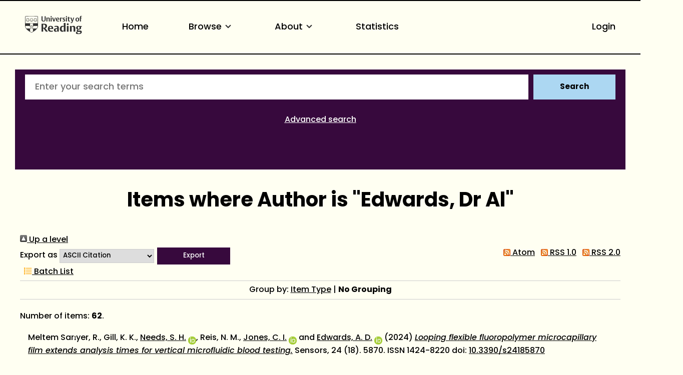

--- FILE ---
content_type: text/html; charset=utf-8
request_url: https://centaur.reading.ac.uk/view/creators/90003289.default.html
body_size: 119890
content:
<!DOCTYPE html>
<html xmlns="http://www.w3.org/1999/xhtml" lang="en">
  <head>
    <meta http-equiv="X-UA-Compatible" content="IE=edge" />
    <meta name="viewport" content="width=device-width, initial-scale=1.0" />
    <title>Items where Author is "Edwards, Dr Al" - CentAUR</title>
    <link rel="icon" href="https://upload.wikimedia.org/wikipedia/commons/a/a0/Reading_shield.png" type="image/x-icon" />
    <link rel="shortcut icon" href="https://upload.wikimedia.org/wikipedia/commons/a/a0/Reading_shield.png" type="image/x-icon" />
    <link rel="stylesheet" href="https://use.typekit.net/rmh6gde.css" />
    <link href="https://centaur.reading.ac.uk/" rel="Top" />
    <link href="https://centaur.reading.ac.uk/sword-app/servicedocument" rel="Sword" />
    <link href="https://centaur.reading.ac.uk/id/contents" rel="SwordDeposit" />
    <link type="text/html" href="https://centaur.reading.ac.uk/cgi/search" rel="Search" />
    <link type="application/opensearchdescription+xml" href="https://centaur.reading.ac.uk/cgi/opensearchdescription" title="CentAUR" rel="Search" />
    <script type="text/javascript">
// <![CDATA[
var eprints_http_root = "https://centaur.reading.ac.uk";
var eprints_http_cgiroot = "https://centaur.reading.ac.uk/cgi";
var eprints_oai_archive_id = "centaur.reading.ac.uk";
var eprints_logged_in = false;
var eprints_logged_in_userid = 0; 
var eprints_logged_in_username = ""; 
var eprints_logged_in_usertype = ""; 
var eprints_lang_id = "en";
// ]]></script>
    <style type="text/css">.ep_logged_in { display: none }</style>
    <link type="text/css" href="/style/auto-3.4.6.css?1769196054" rel="stylesheet" />
    <script type="text/javascript" src="/javascript/auto-3.4.6.js?1769196054">
//padder
</script>
    <!--[if lte IE 6]>
        <link rel="stylesheet" type="text/css" href="/style/ie6.css" />
   <![endif]-->
    <meta content="EPrints 3.4.6" name="Generator" />
    <meta content="text/html; charset=UTF-8" http-equiv="Content-Type" />
    <meta content="en" http-equiv="Content-Language" />
    <script type="text/javascript">
// <![CDATA[
var eprints_user_id = "false";
// ]]></script><style>.abstract_lists { display: none !important; } .ep_search_BatchList{ display: none; }</style>
  </head>
  <body>
    <div class="sb-tools-bar-wrapper content m-auto d-none">
      <div class="sb-tools-bar">
        <ul id="ep_tm_menu_tools" class="ep_tm_key_tools"><li class="ep_tm_key_tools_item"><a href="/cgi/users/home" class="ep_tm_key_tools_item_link">Login</a></li></ul>
      </div>
    </div>
    <div class="sb-header-bar-wrapper">
      <div class="sb-header-bar content m-auto">
        <ul class="sb-header-item-list">
          <li class="sb-header-item-logo">
            <a href="https://www.reading.ac.uk/"><div style="     visibility: hidden;     width: 0px;     height: 0px; ">link to Reading.ac.uk</div>
<svg width="113.559" height="38" viewBox="0 0 113.559 36.97">
  <defs>
    <clippath id="clip-path">
      <rect id="Rectangle_225" data-name="Rectangle 225" width="113.559" height="36.97" transform="translate(0 0)" fill="#303030"></rect>
    </clippath>
  </defs>
  <g id="Group_235" data-name="Group 235" transform="translate(0 0)">
    <g id="Group_234" data-name="Group 234" clip-path="url(#clip-path)">
      <path id="Path_123" data-name="Path 123" d="M41,6.718V1H39.222V7.5a5.84,5.84,0,0,1-.088,1.279c-.221.94-.867,1.4-2.088,1.4a1.793,1.793,0,0,1-2-1.264A4.831,4.831,0,0,1,34.93,7.63V1h-2.1V6.91a5.82,5.82,0,0,0,.559,3.115c.558.868,1.66,1.515,3.572,1.515,2.1,0,3.116-.853,3.586-1.794A6.515,6.515,0,0,0,41,6.718" fill="#303030"></path>
      <path id="Path_124" data-name="Path 124" d="M49.345,11.378V6.836a7.089,7.089,0,0,0-.117-1.47A2.18,2.18,0,0,0,46.861,3.69a2.73,2.73,0,0,0-2.249.926V3.852h-2v7.526h2.058V5.263a2.625,2.625,0,0,1,1.131-.25,1.243,1.243,0,0,1,1.412,1,5.785,5.785,0,0,1,.059,1.059v4.307Zm3.91-9.7A1.061,1.061,0,0,0,52.079.618a1.083,1.083,0,0,0-1.219,1.1,1.061,1.061,0,0,0,1.175,1.059,1.085,1.085,0,0,0,1.22-1.1m-.161,2.176H51.036v7.526h2.058Zm8.276,0H59.548L58.092,8.718c-.1.367-.264.925-.264.925s-.059-.323-.22-.9L56.167,3.852H53.948l2.645,7.541h2Zm7.086,3.9V7.63A5.434,5.434,0,0,0,68,5.072,2.8,2.8,0,0,0,65.266,3.7c-3.057,0-3.587,2.513-3.587,3.925,0,3.013,1.853,3.866,3.91,3.866a5.907,5.907,0,0,0,2.587-.442l-.4-1.131a3.38,3.38,0,0,1-1.6.338,2.228,2.228,0,0,1-2.411-2.367V7.747ZM66.413,6.7H63.782a3.97,3.97,0,0,1,.087-.883c.163-.676.515-1.116,1.25-1.116.882,0,1.294.558,1.294,1.675Zm8.1-2.779a2.456,2.456,0,0,0-.984-.191,2.076,2.076,0,0,0-1.809,1.117v-1h-2v7.526h2.058V5.469a2.112,2.112,0,0,1,1.1-.265,2.055,2.055,0,0,1,1.22.368Z" fill="#303030"></path>
      <path id="Path_125" data-name="Path 125" d="M80.11,9.144A2.16,2.16,0,0,0,78.7,7.085l-1.073-.543c-.6-.31-.883-.456-.883-.927,0-.572.545-.735,1.162-.735a3.579,3.579,0,0,1,1.631.4L79.947,4.1a5.732,5.732,0,0,0-2.307-.4c-1.677,0-2.705.719-2.705,2.146A2.277,2.277,0,0,0,76.435,8l1.1.6c.5.279.706.411.706.853,0,.558-.442.837-1.25.837a3.92,3.92,0,0,1-1.91-.411l-.413,1.175a5.728,5.728,0,0,0,2.543.442c1.559,0,2.9-.632,2.9-2.352M83.7,1.676A1.06,1.06,0,0,0,82.521.618a1.084,1.084,0,0,0-1.22,1.1,1.061,1.061,0,0,0,1.176,1.059,1.085,1.085,0,0,0,1.22-1.1m-.161,2.176H81.478v7.526h2.058Zm6.447,7.291-.338-1.132a2.043,2.043,0,0,1-.882.206c-.97,0-1.058-.618-1.058-1.367V4.984h2.219V3.866H87.705V2.1H86.367l-.015.132a2.233,2.233,0,0,1-1.44,1.734l-.206.074v.941h.941V8.717a5.654,5.654,0,0,0,.147,1.53c.323.94,1.072,1.219,2.293,1.219a5.429,5.429,0,0,0,1.9-.323" fill="#303030"></path>
      <path id="Path_126" data-name="Path 126" d="M97.767,3.851H95.944l-1.382,4.91c-.118.426-.25.911-.25.911a7.268,7.268,0,0,0-.235-.941l-1.485-4.88H90.358l3.013,7.894-.249.69c-.25.707-.559,1.044-1.192,1.044a2.807,2.807,0,0,1-.839-.176l-.2,1.206a3.5,3.5,0,0,0,1.279.191c1.22,0,1.969-.515,2.484-1.985Z" fill="#303030"></path>
      <path id="Path_127" data-name="Path 127" d="M107.885,7.5c0-2.352-1.279-3.808-3.632-3.808-2.749,0-3.792,1.956-3.792,4.058,0,2.352,1.294,3.807,3.646,3.807,2.749,0,3.778-1.955,3.778-4.057m-2.132.132c0,1.809-.4,2.72-1.558,2.72-1.205,0-1.6-1.015-1.6-2.749,0-1.809.412-2.7,1.574-2.7,1.205,0,1.587,1,1.587,2.734M113.559.25A3.792,3.792,0,0,0,112.03,0a2.265,2.265,0,0,0-2.5,1.6,7.637,7.637,0,0,0-.148,1.867v.4h-.94V4.984h.94v6.393h2.029V4.984h1.542V3.866h-1.542V2.779a2.581,2.581,0,0,1,.147-1.162.893.893,0,0,1,.882-.441,1.436,1.436,0,0,1,.764.192Z" fill="#303030"></path>
      <path id="Path_128" data-name="Path 128" d="M85.043,15.235c-1.235,0-2,.672-2,1.753a1.686,1.686,0,0,0,1.913,1.662c1.236,0,2-.672,2-1.753a1.686,1.686,0,0,0-1.913-1.662" fill="#303030"></path>
      <path id="Path_129" data-name="Path 129" d="M51.139,20.155c-5.079,0-5.627,4.191-5.627,5.993,0,4.838,3.295,5.853,6.06,5.853a10.709,10.709,0,0,0,4.136-.642c-.064-.192-.494-1.481-.572-1.717a6.064,6.064,0,0,1-2.448.471c-2.566,0-3.715-1.672-3.715-3.328v-.3h7.2v-.066a9.235,9.235,0,0,0-.667-4.037c-.811-1.521-2.2-2.229-4.367-2.229m1.71,4.763h-3.9V24.78a7.716,7.716,0,0,1,.093-1.346c.226-1.211.837-1.8,1.868-1.8,1.322,0,1.938.8,1.938,2.507Z" fill="#303030"></path>
      <path id="Path_130" data-name="Path 130" d="M40.553,24.944A4.645,4.645,0,0,0,43.8,20.315a4.087,4.087,0,0,0-3.312-4.036,19.953,19.953,0,0,0-4.229-.315c-1.6,0-3.008.08-3.417.105V31.82h3.3V25.464h.961L41.6,31.82h3.979L40.356,25ZM38.6,23.82a4.7,4.7,0,0,1-1.378.119l-1.072-.027V17.76l.116-.019a6.914,6.914,0,0,1,1-.048c2.07,0,3.077,1.007,3.077,3.077,0,1.928-.9,2.84-1.745,3.05" fill="#303030"></path>
      <path id="Path_131" data-name="Path 131" d="M62.759,20.133a12.658,12.658,0,0,0-4.246.627c.072.2.532,1.527.613,1.758a6.849,6.849,0,0,1,2.7-.519,2.029,2.029,0,0,1,2.039.969,3.144,3.144,0,0,1,.195,1.288v.73l-.006.143-1.681-.074a6.226,6.226,0,0,0-3.679.794,3.105,3.105,0,0,0-1.264,2.759A3.225,3.225,0,0,0,60.982,32a3.494,3.494,0,0,0,2.916-1.17l.252-.374V31.82h3.165V24.848a8.035,8.035,0,0,0-.287-2.64c-.534-1.4-1.93-2.075-4.269-2.075m1.3,9.877-.07.04a2.78,2.78,0,0,1-1.275.223,1.737,1.737,0,0,1-1.961-1.847,2.07,2.07,0,0,1,.5-1.445,2.318,2.318,0,0,1,1.713-.561l.973.024.121,0Z" fill="#303030"></path>
      <rect id="Rectangle_224" data-name="Rectangle 224" width="3.415" height="11.436" transform="translate(83.29 20.385)" fill="#303030"></rect>
      <path id="Path_132" data-name="Path 132" d="M74.63,20.2c-3.175,0-5.308,2.463-5.308,6.129,0,3.6,1.686,5.671,4.625,5.671a3.485,3.485,0,0,0,3.071-1.3l.256-.433v1.55h3.3V14.459H77.16v6.378l-.22-.163a4.2,4.2,0,0,0-2.31-.473m2.53,1.841V29.6l-.07.04a3.171,3.171,0,0,1-1.457.313c-1.782,0-2.8-1.412-2.8-3.875,0-2.8,1.074-4.216,3.191-4.216a3.219,3.219,0,0,1,1.051.146Z" fill="#303030"></path>
      <path id="Path_133" data-name="Path 133" d="M96.321,20.133a3.954,3.954,0,0,0-3.347,1.4l-.254.391V20.384h-3.3V31.819h3.416V22.556l.072-.039a3.537,3.537,0,0,1,1.569-.335,1.827,1.827,0,0,1,2.05,1.409,8.958,8.958,0,0,1,.093,1.417v6.811h3.438V24.871a10.952,10.952,0,0,0-.178-2.249c-.17-.748-.856-2.489-3.558-2.489" fill="#303030"></path>
      <path id="Path_134" data-name="Path 134" d="M106.734,20.155c-3.351,0-4.851,1.934-4.851,3.851a3.243,3.243,0,0,0,2.662,3.418l.507.076-.477.188a2.723,2.723,0,0,0-1.713,2.379,1.694,1.694,0,0,0,.9,1.582l.47.211-.513.052c-.1.01-2.428.266-2.428,2.325,0,2.377,3,2.732,4.784,2.732a11.389,11.389,0,0,0,3.6-.494c2.91-.97,3.345-2.947,3.345-4.039,0-2.524-1.947-2.848-3.644-2.848l-1.61.028-.919.018c-.47,0-1.345,0-1.345-1a1.235,1.235,0,0,1,.339-.876l.054-.04,1.112.072c2.981,0,4.692-1.32,4.692-3.622a2.7,2.7,0,0,0-.665-1.838l-.242-.236h2.343V20.407l-4.525,0a7.156,7.156,0,0,0-1.878-.247m.958,11.961c1.06,0,1.826,0,2.231.4a1.053,1.053,0,0,1,.276.782c0,.905-.569,1.983-3.282,1.983-1.306,0-2.8-.194-2.8-1.71a1.608,1.608,0,0,1,.951-1.448l.026-.011Zm.143-5.943,0,0a1.852,1.852,0,0,1-.959.247c-1.162,0-1.8-.858-1.8-2.416a2.473,2.473,0,0,1,.819-2.192,1.92,1.92,0,0,1,.982-.27c1.161,0,1.8.85,1.8,2.393a2.5,2.5,0,0,1-.838,2.236" fill="#303030"></path>
      <path id="Path_135" data-name="Path 135" d="M25.987,19.755l-.08-17.767A1.192,1.192,0,0,0,24.866.91c-.076-.018-2.71-.278-11.8-.278h-.133c-8.221,0-11.2.162-11.8.276A1.276,1.276,0,0,0,.07,2.028C.064,2.085,0,19.774,0,19.774A8.566,8.566,0,0,0,.4,22.525a12.45,12.45,0,0,0,4.5,6.233,39.718,39.718,0,0,0,7.967,5.065c.076.033.1.045.123.045s.046-.005.137-.047a42.57,42.57,0,0,0,7.938-5.063,12.389,12.389,0,0,0,4.532-6.2,8.573,8.573,0,0,0,.39-2.8M.769,2.1a.593.593,0,0,1,.5-.51c.618-.115,3.489-.269,11.659-.269h.133c8.99,0,11.558.262,11.581.267a.618.618,0,0,1,.553.531l.058,13.026c-1.18-.052-4.567-.161-12.177-.161-7.763,0-11.2.112-12.364.163C.738,9.91.769,2.1.769,2.1M23.108,25.724a.771.771,0,0,0-1.426.167.789.789,0,0,0-.743-.576.78.78,0,0,0-.743.577.79.79,0,0,0-.743-.577.778.778,0,0,0-.743.577.791.791,0,0,0-.744-.577.78.78,0,0,0-.743.576.78.78,0,1,0-.955.956.789.789,0,0,0-.577.743.779.779,0,0,0,.577.742.793.793,0,0,0-.577.745.78.78,0,0,0,.576.742.774.774,0,0,0-.056,1.479l-.328.225a28.2,28.2,0,0,1-2.9,1.58,26.376,26.376,0,0,1-2.859-1.543l-.373-.251a.792.792,0,0,0,.547-.747.778.778,0,0,0-.577-.742.791.791,0,0,0,.577-.743.781.781,0,0,0-.577-.744.79.79,0,0,0,.577-.743.779.779,0,0,0-.577-.743.779.779,0,0,0-.212-1.532.779.779,0,0,0-.742.576.79.79,0,0,0-.744-.576.78.78,0,0,0-.743.576.79.79,0,0,0-.743-.576.781.781,0,0,0-.744.577.789.789,0,0,0-.743-.577.78.78,0,0,0-.743.576.789.789,0,0,0-.743-.576.779.779,0,0,0-.684.41A10.635,10.635,0,0,1,.7,20.517v-.036l.012,0A.8.8,0,0,0,1.32,19.9a.793.793,0,0,0,.751.6.781.781,0,0,0,.743-.577.789.789,0,0,0,.743.577.778.778,0,0,0,.743-.577.791.791,0,0,0,.744.577.781.781,0,0,0,.743-.577.79.79,0,0,0,.743.577.78.78,0,0,0,.743-.577.789.789,0,0,0,.744.577.778.778,0,0,0,.742-.577.78.78,0,0,0,1.533-.212.779.779,0,0,0-.578-.742.792.792,0,0,0,.578-.744.781.781,0,0,0-.578-.743.79.79,0,0,0,.578-.743.781.781,0,0,0-.588-.747.8.8,0,0,0,.491-.368l.023-.043c1.3-.02,2.315-.033,2.681-.033.39,0,1.488.014,2.876.035l.024.044a.791.791,0,0,0,.488.366.768.768,0,0,0-.009,1.489.789.789,0,0,0-.576.743.78.78,0,0,0,.576.743A.78.78,0,0,0,16.49,20.5a.779.779,0,0,0,.743-.577.789.789,0,0,0,.743.577.778.778,0,0,0,.743-.577.791.791,0,0,0,.744.577.78.78,0,0,0,.743-.577.79.79,0,0,0,.744.577.78.78,0,0,0,.742-.577.789.789,0,0,0,.744.577.78.78,0,0,0,.743-.577.789.789,0,0,0,.743.577.779.779,0,0,0,.75-.6.79.79,0,0,0,.576.582h0v.028a10.417,10.417,0,0,1-2.144,5.218" fill="#303030"></path>
      <path id="Path_136" data-name="Path 136" d="M15.564,20.854a1.743,1.743,0,0,0-.692-1.033l-.013-.011-.005,0a1.752,1.752,0,0,0-1.184-.341C13.257,19.13,13.056,18.2,13,18.2s-.242.937-.667,1.271a1.748,1.748,0,0,0-1.2.338l-.006.005a1.784,1.784,0,0,0-.7,1.017c-.447.29-1.4.193-1.415.245s.818.521,1,1.03a1.47,1.47,0,0,0-.14.65,2.014,2.014,0,0,0,.093.6l.005.015a1.752,1.752,0,0,0,.765.976c.135.514-.247,1.384-.2,1.417s.741-.609,1.281-.634a1.746,1.746,0,0,0,1.163.426H13a1.755,1.755,0,0,0,1.175-.433c.531.031,1.24.662,1.285.63s-.348-.888-.208-1.409a1.749,1.749,0,0,0,.76-.972l0-.016a2.019,2.019,0,0,0,.093-.6,1.48,1.48,0,0,0-.139-.65c.2-.493,1.009-.968.992-1.019s-.94.056-1.4-.23m.167,2.408,0,.01a1.458,1.458,0,0,1-.6.8.638.638,0,0,1-.4.091.9.9,0,0,1-.377-.174.467.467,0,0,1-.038-.034c-.074-.1-.207-.359-.28-.467-.1-.142-.264-.534-.5-.364s.087.448.193.585c.08.1.283.308.357.411a.41.41,0,0,1,.022.05.893.893,0,0,1,.048.408.622.622,0,0,1-.195.338,1.444,1.444,0,0,1-.965.34h0a1.443,1.443,0,0,1-.95-.329.63.63,0,0,1-.2-.349.88.88,0,0,1,.048-.408.3.3,0,0,1,.022-.05c.074-.1.277-.308.357-.411.106-.137.426-.416.194-.585s-.4.222-.5.364c-.075.108-.207.365-.282.467a.315.315,0,0,1-.041.037.9.9,0,0,1-.373.171.638.638,0,0,1-.389-.084,1.442,1.442,0,0,1-.612-.8l0-.011a1.426,1.426,0,0,1,.029-1.023.623.623,0,0,1,.258-.283.9.9,0,0,1,.391-.082.255.255,0,0,1,.067.007c.122.038.378.168.5.212.163.059.528.276.618,0s-.335-.312-.5-.36c-.126-.037-.41-.083-.531-.123a.3.3,0,0,1-.054-.032.9.9,0,0,1-.272-.3.633.633,0,0,1-.037-.407,1.462,1.462,0,0,1,.577-.823l.005,0a1.433,1.433,0,0,1,.972-.291.63.63,0,0,1,.359.16.9.9,0,0,1,.2.351.292.292,0,0,1,.013.061c0,.127-.043.412-.047.543-.006.172-.1.587.188.587s.193-.415.188-.587c-.005-.131-.048-.416-.048-.543a.258.258,0,0,1,.013-.058.891.891,0,0,1,.2-.354.629.629,0,0,1,.371-.161,1.44,1.44,0,0,1,.961.292l.009.006a1.445,1.445,0,0,1,.573.82.63.63,0,0,1-.038.406.886.886,0,0,1-.283.305.421.421,0,0,1-.043.025c-.121.04-.4.086-.53.123-.166.048-.59.086-.5.36s.454.056.617,0c.123-.044.38-.174.5-.212a.244.244,0,0,1,.051,0,.874.874,0,0,1,.407.08.629.629,0,0,1,.265.3,1.445,1.445,0,0,1,.022,1.011" fill="#303030"></path>
      <path id="Path_137" data-name="Path 137" d="M14.867,19.817l0,0h0Z" fill="#303030"></path>
      <path id="Path_138" data-name="Path 138" d="M13,23a.629.629,0,1,1,.634-.629A.632.632,0,0,1,13,23" fill="#303030"></path>
      <path id="Path_139" data-name="Path 139" d="M8.188,7.922h0a4.289,4.289,0,0,1-.393-.316c-.041-.04-.142-.153-.284-.319L7.5,7.27c.005,0,.458-1.161.458-1.161A.683.683,0,0,0,8,5.878a.35.35,0,0,0-.372-.347l-1.447,0A2.333,2.333,0,0,0,6,5.211a.608.608,0,0,0-.61-.376.611.611,0,0,0-.614.377,2.438,2.438,0,0,0-.18.316l-1.445,0a.366.366,0,0,0-.306.143.362.362,0,0,0-.066.2.683.683,0,0,0,.047.231s.442,1.136.454,1.168l-.01.008c-.145.17-.244.28-.285.32a4.289,4.289,0,0,1-.393.316,1.122,1.122,0,0,0-.605.87V8.81a1.821,1.821,0,0,0,.3.787l.064.116a6.742,6.742,0,0,0,.459.851,6.565,6.565,0,0,0,1.055.907,2.513,2.513,0,0,0,.608.179l.077.015a4.057,4.057,0,0,0,.838.2,4.089,4.089,0,0,0,.838-.2L6.3,11.65a2.5,2.5,0,0,0,.611-.179,6.565,6.565,0,0,0,1.055-.907,6.944,6.944,0,0,0,.459-.852L8.493,9.6a1.834,1.834,0,0,0,.3-.786V8.791a1.117,1.117,0,0,0-.6-.869m-1.3.313A11.043,11.043,0,0,0,8,9.725a2.99,2.99,0,0,1-.182.434,1.233,1.233,0,0,1-.25.276A10.893,10.893,0,0,0,6.43,8.824l-.011.012,0,.017a11.3,11.3,0,0,0,.824,1.805l.017.034a3.972,3.972,0,0,1-.449.373,1.649,1.649,0,0,1-.353.132A14.968,14.968,0,0,0,5.8,9.167h0l-.011.008c-.007.007-.015.027-.015.113,0,.428.19,1.943.2,2.033l-.091.021-.19.042-.081.025a1.041,1.041,0,0,1-.222.053,1.006,1.006,0,0,1-.218-.053l-.082-.025L4.9,11.342l-.092-.021c.012-.09.2-1.607.2-2.033,0-.086-.007-.105-.014-.113l0,0-.013-.005a15.109,15.109,0,0,0-.65,2.03,1.728,1.728,0,0,1-.354-.132,4.083,4.083,0,0,1-.447-.373l.023-.046a13.277,13.277,0,0,0,.818-1.793l0-.015-.009-.011a10.316,10.316,0,0,0-1.137,1.608,1.208,1.208,0,0,1-.25-.276,2.944,2.944,0,0,1-.184-.438A10.893,10.893,0,0,0,3.891,8.238l-.005-.016a.09.09,0,0,0-.018-.01A10.39,10.39,0,0,0,2.61,9.344l-.055-.1-.091-.167a.559.559,0,0,1-.043-.228l0-.077c.012-.167.188-.375.494-.586A3.5,3.5,0,0,0,3.261,7.9l.064-.059a25.431,25.431,0,0,0,1.819-2.46.288.288,0,0,1,.494,0,25.346,25.346,0,0,0,1.82,2.46l.062.057a3.2,3.2,0,0,0,.344.293c.177.122.476.36.494.586l0,.077a.543.543,0,0,1-.043.228l-.086.16c-.005.007-.047.082-.059.106A10.676,10.676,0,0,0,6.918,8.212L6.9,8.217a.055.055,0,0,0-.011.018M6.373,5.866H7.507c.087,0,.11.01.116.019l.011.047a.257.257,0,0,1-.022.1s-.334.875-.382,1c-.017-.025-.776-1.05-.857-1.16m-1.963,0-.858,1.16-.382-1a.3.3,0,0,1-.022-.1l.012-.047c.006-.009.028-.023.115-.019H4.41" fill="#303030"></path>
      <path id="Path_140" data-name="Path 140" d="M15.8,7.826h0a4.034,4.034,0,0,1-.393-.317c-.041-.039-.142-.152-.284-.318l-.014-.016s.458-1.161.458-1.161a.683.683,0,0,0,.047-.231.35.35,0,0,0-.372-.347l-1.447,0a2.09,2.09,0,0,0-.18-.318.685.685,0,0,0-1.223,0,2.3,2.3,0,0,0-.18.316l-1.445,0a.361.361,0,0,0-.306.143.355.355,0,0,0-.067.2.7.7,0,0,0,.047.23s.443,1.137.455,1.169l-.01.008c-.145.169-.244.28-.285.319a4.159,4.159,0,0,1-.393.317,1.122,1.122,0,0,0-.605.87v.018a1.811,1.811,0,0,0,.3.787l.064.116a6.718,6.718,0,0,0,.458.851,6.571,6.571,0,0,0,1.056.908,2.513,2.513,0,0,0,.608.179l.077.015a4.1,4.1,0,0,0,.837.2,4.056,4.056,0,0,0,.838-.2l.075-.015a2.475,2.475,0,0,0,.611-.179,6.526,6.526,0,0,0,1.055-.908,6.608,6.608,0,0,0,.459-.851l.065-.116a1.833,1.833,0,0,0,.3-.787V8.695a1.117,1.117,0,0,0-.6-.869m-1.3.313a10.952,10.952,0,0,0,1.1,1.49,2.775,2.775,0,0,1-.182.434,1.172,1.172,0,0,1-.25.275,10.857,10.857,0,0,0-1.133-1.61l-.012.011,0,.018a11.345,11.345,0,0,0,.824,1.805l.018.034a3.972,3.972,0,0,1-.449.373,1.649,1.649,0,0,1-.353.132,15.012,15.012,0,0,0-.651-2.03h0l-.011.008c-.007.007-.015.027-.015.113,0,.428.189,1.943.2,2.033l-.091.021-.19.043-.081.024a1.036,1.036,0,0,1-.223.053,1.012,1.012,0,0,1-.217-.053l-.082-.024-.191-.043-.092-.021c.011-.09.2-1.607.2-2.034,0-.085-.007-.1-.014-.112l0,0-.013,0a15.156,15.156,0,0,0-.65,2.03,1.744,1.744,0,0,1-.354-.132,3.916,3.916,0,0,1-.447-.373c0-.01.023-.046.023-.046a13.224,13.224,0,0,0,.817-1.793l0-.015-.009-.012a10.278,10.278,0,0,0-1.137,1.608,1.176,1.176,0,0,1-.25-.275,2.942,2.942,0,0,1-.184-.439,10.816,10.816,0,0,0,1.1-1.482l0-.016a.056.056,0,0,0-.018-.01,10.307,10.307,0,0,0-1.258,1.132c-.01-.017-.055-.1-.055-.1l-.091-.167a.559.559,0,0,1-.043-.228l0-.078c.013-.166.189-.374.494-.585a3.517,3.517,0,0,0,.343-.291l.063-.059a25.262,25.262,0,0,0,1.82-2.46.286.286,0,0,1,.493,0,25.509,25.509,0,0,0,1.821,2.46l.061.057a3.315,3.315,0,0,0,.345.293c.177.122.476.36.493.585l0,.078a.576.576,0,0,1-.043.228l-.091.168-.055.1a10.5,10.5,0,0,0-1.254-1.132l-.016,0a.088.088,0,0,0-.01.019m-.52-2.369h1.135c.087,0,.109.01.115.02l.012.045-.022.1s-.334.875-.382,1l-.858-1.16m-1.962,0c-.021.028-.841,1.135-.858,1.16l-.382-1a.3.3,0,0,1-.022-.1l.012-.046c.006-.01.028-.024.115-.02h1.135" fill="#303030"></path>
      <path id="Path_141" data-name="Path 141" d="M23.378,7.922h0a4.465,4.465,0,0,1-.393-.316c-.041-.04-.142-.153-.284-.319l-.014-.016c.006,0,.458-1.161.458-1.161a.683.683,0,0,0,.047-.231.348.348,0,0,0-.372-.347l-1.447,0a2.16,2.16,0,0,0-.179-.317.686.686,0,0,0-1.224,0,2.194,2.194,0,0,0-.179.316l-1.446,0a.367.367,0,0,0-.306.143.362.362,0,0,0-.066.2.683.683,0,0,0,.047.231s.442,1.136.455,1.168l-.011.008c-.145.17-.243.28-.284.32a4.465,4.465,0,0,1-.393.316,1.121,1.121,0,0,0-.606.87V8.81a1.808,1.808,0,0,0,.3.787l.064.116a6.742,6.742,0,0,0,.459.851,6.609,6.609,0,0,0,1.055.907,2.506,2.506,0,0,0,.609.179l.076.015a4.12,4.12,0,0,0,.837.2,4.067,4.067,0,0,0,.839-.2l.076-.015a2.506,2.506,0,0,0,.61-.179,6.66,6.66,0,0,0,1.055-.907,6.81,6.81,0,0,0,.459-.852l.064-.116a1.821,1.821,0,0,0,.3-.786V8.791a1.119,1.119,0,0,0-.6-.869m-1.3.313a11.043,11.043,0,0,0,1.1,1.49,2.991,2.991,0,0,1-.182.434,1.2,1.2,0,0,1-.25.276A10.893,10.893,0,0,0,21.62,8.824l-.011.012,0,.017a11.3,11.3,0,0,0,.824,1.805l.017.034a3.952,3.952,0,0,1-.448.373,1.676,1.676,0,0,1-.354.132A14.968,14.968,0,0,0,21,9.167H20.99l-.011.008c-.007.007-.015.027-.015.113,0,.428.19,1.943.2,2.033l-.091.021-.19.042-.081.025a1.013,1.013,0,0,1-.222.053,1.006,1.006,0,0,1-.218-.053l-.082-.025-.191-.042L20,11.321c.012-.09.2-1.607.2-2.033,0-.086-.008-.105-.015-.113l0,0-.013-.005a14.969,14.969,0,0,0-.649,2.03,1.693,1.693,0,0,1-.355-.132,4.006,4.006,0,0,1-.447-.373l.024-.046a13.224,13.224,0,0,0,.817-1.793l0-.015-.01-.011a10.316,10.316,0,0,0-1.137,1.608,1.186,1.186,0,0,1-.25-.276,2.944,2.944,0,0,1-.184-.438,10.806,10.806,0,0,0,1.1-1.483l0-.016a.09.09,0,0,0-.018-.01A10.39,10.39,0,0,0,17.8,9.344l-.055-.1-.09-.167a.543.543,0,0,1-.044-.228l0-.077c.012-.167.188-.375.494-.586a3.381,3.381,0,0,0,.342-.291l.064-.059a25.1,25.1,0,0,0,1.819-2.46.288.288,0,0,1,.494,0,25.346,25.346,0,0,0,1.82,2.46l.062.057a3.2,3.2,0,0,0,.344.293c.177.122.476.36.494.586l0,.077a.543.543,0,0,1-.043.228l-.091.168-.054.1a10.6,10.6,0,0,0-1.255-1.132l-.015.005a.055.055,0,0,0-.011.018m-.519-2.369H22.7c.086,0,.109.01.115.019l.012.047-.022.1s-.335.875-.383,1c-.017-.025-.776-1.05-.857-1.16m-1.963,0-.858,1.16-.382-1a.3.3,0,0,1-.022-.1l.012-.047c.006-.009.029-.023.115-.019H19.6" fill="#303030"></path>
    </g>
  </g>
</svg>
            </a>
          </li>
          <li class="sb-header-item">
            <a href="/">
              Home
            </a>
          </li>
          <li class="sb-header-item sb-header-item-browse">
		  <a href="/view.html" menu="browse-menu">
              Browse

<svg id="small_chevron_down" data-name="small chevron down" width="26" height="26" viewBox="0 0 26 26">
  <defs>
    <clippath id="clip-path">
      <rect id="Rectangle_296" data-name="Rectangle 296" width="26" height="26" fill="none"></rect>
    </clippath>
  </defs>
  <g id="Group_157" data-name="Group 157" clip-path="url(#clip-path)">
    <path id="Path_77" data-name="Path 77" d="M12.417,15.5a1.08,1.08,0,0,1-.766-.317L7.317,10.849A1.083,1.083,0,0,1,8.849,9.317l3.567,3.567,3.567-3.567a1.083,1.083,0,1,1,1.532,1.532l-4.333,4.333a1.08,1.08,0,0,1-.766.317" transform="translate(0.583 0.75)" fill="#303030"></path>
  </g>
</svg>

            </a>
            <div id="browse-menu" style="display:none;position: absolute;     background: white;     padding: 10px;     margin-top: 10px;">
              <div class="sb-browse">
                <a href="/view/year/">
                  Year
                </a>
              </div>
              <div class="sb-browse">
                <a href="/view/divisions/">
                  Division
                </a>
              </div>
              <div class="sb-browse">
                <a href="/view/creators">
                  Author
                </a>
              </div>
              <div class="sb-browse">
                <a href="/cgi/latest_tool">
                  Latest additions
                </a>
              </div>
            </div>
          </li>

          <li class="sb-header-item sb-header-item-information">
	    <a href="/page/information" menu="information-menu">
              About
<svg id="small_chevron_down" data-name="small chevron down" width="26" height="26" viewBox="0 0 26 26">
  <defs>
    <clippath id="clip-path">
      <rect id="Rectangle_296" data-name="Rectangle 296" width="26" height="26" fill="none"></rect>
    </clippath>
  </defs>
  <g id="Group_157" data-name="Group 157" clip-path="url(#clip-path)">
    <path id="Path_77" data-name="Path 77" d="M12.417,15.5a1.08,1.08,0,0,1-.766-.317L7.317,10.849A1.083,1.083,0,0,1,8.849,9.317l3.567,3.567,3.567-3.567a1.083,1.083,0,1,1,1.532,1.532l-4.333,4.333a1.08,1.08,0,0,1-.766.317" transform="translate(0.583 0.75)" fill="#303030"></path>
  </g>
</svg>
            </a>
            <div id="information-menu" style="display:none;position: absolute;     background: white;     padding: 10px;     margin-top: 10px;">
              <div class="sb-browse">
		<a href="/page/information">
                  About CentAUR
                </a>
              </div>
              <div class="sb-browse">
		<a href="/page/help/quick_guide">
                  Deposit publication
                </a>
              </div>
              <div class="sb-browse">
	        <a href="/page/policies">
			Policies
                </a>
              </div>
              <div class="sb-browse">
	        <a href="/page/help">
			Help
                </a>
              </div>
              <div class="sb-browse">
	        <a href="/page/contact">
			Contact
                </a>
              </div>
            </div>
          </li>

          <li class="sb-header-item">
            <a href="/cgi/stats/report">
              Statistics
            </a>
          </li>
          <li class="sb-header-item sb-header-item-end d-none" id="sb-main-nav-login-item">
            <a href="/cgi/users/home">Login</a>
          </li>
          <div class="sb-header-list d-none">
            <svg width="20" height="20" fill="currentColor" class="bi bi-list" viewBox="0 0 16 16">
              <path fill-rule="evenodd" d="M2.5 12a.5.5 0 0 1 .5-.5h10a.5.5 0 0 1 0 1H3a.5.5 0 0 1-.5-.5m0-4a.5.5 0 0 1 .5-.5h10a.5.5 0 0 1 0 1H3a.5.5 0 0 1-.5-.5m0-4a.5.5 0 0 1 .5-.5h10a.5.5 0 0 1 0 1H3a.5.5 0 0 1-.5-.5"></path>
            </svg>
          </div>
        </ul>
      </div>
    </div>
    <div class="sb-homepage-header-dropdown-wrapper d-none" style="display: none;">
      <ul class="sb-header-item-list-sm">
        <li class="sb-header-item">
          <a href="/">
            Home
          </a>
        </li>
        <li class="sb-header-item">
          <a href="/view">
            Browse
          </a>
        </li>
        <li class="sb-header-item">
          <a href="/information.html">
            About
          </a>
        </li>
        <li class="sb-header-item">
          <a href="/cgi/stats/report">
            Statistics
          </a>
        </li>
      </ul>
      <ul id="ep_tm_menu_tools" class="ep_tm_key_tools"><li class="ep_tm_key_tools_item"><a href="/cgi/users/home" class="ep_tm_key_tools_item_link">Login</a></li></ul>
    </div>
    <div class="sb-homepage-banner-wrapper sb-homepage-banner-wrapper-internal">
      <div class="sb-homepage-banner">
        <div class="sb-searchbar-wrapper content m-auto">
          
          <form method="get" accept-charset="utf-8" action="/cgi/search" class="sb-searchbar-form" role="search" aria-label="Publication simple search">
            <input class="ep_tm_searchbarbox" size="20" placeholder="Enter your search terms" type="text" name="q" aria-labelledby="searchbutton" />
            <input class="ep_tm_searchbarbutton" value="Search" type="submit" name="_action_search" id="searchbutton" />
            <input type="hidden" name="_action_search" value="Search" />
            <input type="hidden" name="_order" value="bytitle" />
            <input type="hidden" name="basic_srchtype" value="ALL" />
            <input type="hidden" name="_satisfyall" value="ALL" />
          </form>
          <div class="sb-searchbar-text">
            <a href="/cgi/search/advanced">
              <p>Advanced search</p>
            </a>
          </div>
        </div>
      </div>
    </div>
    <div class="sb-page-wrapper">
	    <h1 class="ep_tm_pagetitle">Items where Author is "Edwards, Dr Al"</h1>
      <div class="no_link_decor"><a href="./" alt="[up]"><img alt="[up]" src="/style/images/multi_up.png"> Up a level</img></a></div><form action="/cgi/exportview" accept-charset="utf-8" method="get">
<div>
  <div class="ep_export_bar">
    <div><label for="export-format">Export as</label> <select name="format" id="export-format"><option value="Text">ASCII Citation</option><option value="BibTeX">BibTeX</option><option value="DC">Dublin Core</option><option value="LocalDC">Dublin Core</option><option value="LocalDC_For_OAI">Dublin Core</option><option value="XML">EP3 XML</option><option value="EndNote">EndNote</option><option value="HTML">HTML Citation</option><option value="IDandHTML">HTML Citation (with IDs)</option><option value="JSON">JSON</option><option value="METS">METS</option><option value="CSV">Multiline CSV</option><option value="Ids">Object IDs</option><option value="ContextObject">OpenURL ContextObject</option><option value="RDFNT">RDF+N-Triples</option><option value="RDFN3">RDF+N3</option><option value="RDFXML">RDF+XML</option><option value="RefWorks">RefWorks</option><option value="Refer">Refer</option><option value="RIS">Reference Manager</option><option value="WordleLink">Wordle Link</option></select><input name="_action_export_redir" type="submit" value="Export" class="ep_form_action_button" role="button" /><input id="view" type="hidden" name="view" value="creators" /><input id="values" name="values" type="hidden" value="90003289" /></div>
    <div> <span class="ep_search_feed"><a href="/cgi/exportview/creators/90003289/Atom/90003289.xml"><img alt="[Atom feed]" src="/style/images/feed-icon-14x14.png" border="0" /> Atom</a></span> <span class="ep_search_feed"><a href="/cgi/exportview/creators/90003289/RSS/90003289.rss"><img alt="[RSS feed]" src="/style/images/feed-icon-14x14.png" border="0" /> RSS 1.0</a></span> <span class="ep_search_feed"><a href="/cgi/exportview/creators/90003289/RSS2/90003289.xml"><img src="/style/images/feed-icon-14x14.png" border="0" alt="[RSS2 feed]" /> RSS 2.0</a></span></div>
  </div>
  <div>
    <span>
       <span class="ep_search_tool"><a href="/cgi/exportview/creators/90003289/BatchList/90003289.html"><img src="/style/images/list-icon.png" border="0" alt="[BatchList tool]" /> Batch List</a></span>
    </span>
  </div>
</div>

</form><div class="ep_view_page ep_view_page_view_creators"><div class="ep_view_group_by">Group by: <a href="90003289.html">Item Type</a> | <span class="ep_view_group_by_current">No Grouping</span></div><div class="ep_view_blurb">Number of items: <strong>62</strong>.</div><p>

    <span class="person_name"><span class="person_name">Meltem Sarıyer, R.</span></span>, <span class="person_name"><span class="person_name">Gill, K. K.</span></span>, <span class="person orcid-person"><a href="https://centaur.reading.ac.uk/view/creators/90009207.html"><span class="person_name">Needs, S. H.</span></a> <a href="https://orcid.org/0000-0003-3407-9637" class="orcid" target="_blank"><img src="/images/orcid_16x16.png" /><span class="orcid-tooltip">ORCID: https://orcid.org/0000-0003-3407-9637</span></a></span>, <span class="person_name"><span class="person_name">Reis, N. M.</span></span>, <span class="person orcid-person"><a href="https://centaur.reading.ac.uk/view/creators/90000731.html"><span class="person_name">Jones, C. I.</span></a> <a target="_blank" href="https://orcid.org/0000-0001-7537-1509" class="orcid"><img src="/images/orcid_16x16.png" /><span class="orcid-tooltip">ORCID: https://orcid.org/0000-0001-7537-1509</span></a></span> and <span class="person orcid-person"><a href="https://centaur.reading.ac.uk/view/creators/90003289.html"><span class="person_name">Edwards, A. D.</span></a> <a href="https://orcid.org/0000-0003-2369-989X" class="orcid" target="_blank"><img src="/images/orcid_16x16.png" /><span class="orcid-tooltip">ORCID: https://orcid.org/0000-0003-2369-989X</span></a></span>
  

(2024)

<a href="https://centaur.reading.ac.uk/118391/"><em>Looping flexible fluoropolymer microcapillary film extends analysis times for vertical microfluidic blood testing.</em></a>


    Sensors, 24 (18).
    
         5870.
      
     ISSN 1424-8220
  

doi: <a href="https://doi.org/10.3390/s24185870" target="_blank">10.3390/s24185870</a>


  




</p><p>

    <span class="person orcid-person"><a href="https://centaur.reading.ac.uk/view/creators/90000167.html"><span class="person_name">Walker, S.</span></a> <a href="https://orcid.org/0000-0001-5942-1836" class="orcid" target="_blank"><img src="/images/orcid_16x16.png" /><span class="orcid-tooltip">ORCID: https://orcid.org/0000-0001-5942-1836</span></a></span>, <span class="person orcid-person"><a href="https://centaur.reading.ac.uk/view/creators/90006362.html"><span class="person_name">Bravo, J.</span></a> <a target="_blank" class="orcid" href="https://orcid.org/0000-0002-1013-8412"><img src="/images/orcid_16x16.png" /><span class="orcid-tooltip">ORCID: https://orcid.org/0000-0002-1013-8412</span></a></span> and <span class="person orcid-person"><a href="https://centaur.reading.ac.uk/view/creators/90003289.html"><span class="person_name">Edwards, A.</span></a> <a class="orcid" href="https://orcid.org/0000-0003-2369-989X" target="_blank"><img src="/images/orcid_16x16.png" /><span class="orcid-tooltip">ORCID: https://orcid.org/0000-0003-2369-989X</span></a></span>
  

(2024)

<a href="https://centaur.reading.ac.uk/113065/"><em>Testing, testing – what about the instructions?</em></a>


    
      In: <span class="person_name"><span class="person_name">Cooper, F.</span></span> and <span class="person_name"><span class="person_name">Fitzgerald, D.</span></span> (eds.) 
      Knowing COVID-19: The Pandemic and Beyond.
    
    
    Manchester University Press, Manchester, pp. 60-85.
     ISBN 9781526178640
  

doi: <a target="_blank" href="https://doi.org/10.7765/9781526178657.00009">10.7765/9781526178657.00009</a>


  




</p><p>

    <span class="person_name"><span class="person_name">Sariyer, R. M.</span></span>, <span class="person_name"><span class="person_name">Gill, K.</span></span>, <span class="person orcid-person"><a href="https://centaur.reading.ac.uk/view/creators/90009207.html"><span class="person_name">Needs, S. H.</span></a> <a target="_blank" class="orcid" href="https://orcid.org/0000-0003-3407-9637"><img src="/images/orcid_16x16.png" /><span class="orcid-tooltip">ORCID: https://orcid.org/0000-0003-3407-9637</span></a></span>, <span class="person_name"><span class="person_name">Hodge, D.</span></span>, <span class="person_name"><span class="person_name">Reis, N. M.</span></span>, <span class="person orcid-person"><a href="https://centaur.reading.ac.uk/view/creators/90000731.html"><span class="person_name">Jones, C. I.</span></a> <a target="_blank" class="orcid" href="https://orcid.org/0000-0001-7537-1509"><img src="/images/orcid_16x16.png" /><span class="orcid-tooltip">ORCID: https://orcid.org/0000-0001-7537-1509</span></a></span> and <span class="person orcid-person"><a href="https://centaur.reading.ac.uk/view/creators/90003289.html"><span class="person_name">Edwards, A. D.</span></a> <a href="https://orcid.org/0000-0003-2369-989X" class="orcid" target="_blank"><img src="/images/orcid_16x16.png" /><span class="orcid-tooltip">ORCID: https://orcid.org/0000-0003-2369-989X</span></a></span>
  

(2023)

<a href="https://centaur.reading.ac.uk/113697/"><em>Time- and distance-resolved robotic imaging of fluid flow in vertical microfluidic strips: a new technique for quantitative, multiparameter measurement of global haemostasis.</em></a>


    Sensors and Diagnostics, 2 (6).
    
         pp. 1623-1637.
      
     ISSN 2635-0998
  

doi: <a target="_blank" href="https://doi.org/10.1039/D3SD00162H">10.1039/D3SD00162H</a>


  




</p><p>

    <span class="person_name"><span class="person_name">Sariyer, R. M.</span></span>, <span class="person orcid-person"><a href="https://centaur.reading.ac.uk/view/creators/90003289.html"><span class="person_name">Edwards, A. D.</span></a> <a class="orcid" href="https://orcid.org/0000-0003-2369-989X" target="_blank"><img src="/images/orcid_16x16.png" /><span class="orcid-tooltip">ORCID: https://orcid.org/0000-0003-2369-989X</span></a></span> and <span class="person orcid-person"><a href="https://centaur.reading.ac.uk/view/creators/90009207.html"><span class="person_name">Needs, S. H.</span></a> <a target="_blank" class="orcid" href="https://orcid.org/0000-0003-3407-9637"><img src="/images/orcid_16x16.png" /><span class="orcid-tooltip">ORCID: https://orcid.org/0000-0003-3407-9637</span></a></span>
  

(2023)

<a href="https://centaur.reading.ac.uk/113698/"><em>Open hardware for microfluidics: exploiting Raspberry Pi singleboard computer and camera systems for customisable laboratory instrumentation.</em></a>


    Biosensors, 13 (10).
    
         948.
      
     ISSN 2079-6374
  

doi: <a href="https://doi.org/10.3390/bios13100948" target="_blank">10.3390/bios13100948</a>


  




</p><p>

    <span class="person orcid-person"><span class="person_name">Long, M. M.</span> <a href="https://orcid.org/0000-0003-3646-2218" class="orcid" target="_blank"><img src="/images/orcid_16x16.png" /><span class="orcid-tooltip">ORCID: https://orcid.org/0000-0003-3646-2218</span></a></span>, <span class="person orcid-person"><a href="https://centaur.reading.ac.uk/view/creators/90009207.html"><span class="person_name">Needs, S. H.</span></a> <a target="_blank" href="https://orcid.org/0000-0003-3407-9637" class="orcid"><img src="/images/orcid_16x16.png" /><span class="orcid-tooltip">ORCID: https://orcid.org/0000-0003-3407-9637</span></a></span> and <span class="person orcid-person"><a href="https://centaur.reading.ac.uk/view/creators/90003289.html"><span class="person_name">Edwards, A. D.</span></a> <a href="https://orcid.org/0000-0003-2369-989X" class="orcid" target="_blank"><img src="/images/orcid_16x16.png" /><span class="orcid-tooltip">ORCID: https://orcid.org/0000-0003-2369-989X</span></a></span>
  

(2023)

<a href="https://centaur.reading.ac.uk/113154/"><em>Dilution reduces sample matrix effects for rapid, direct, and miniaturised phenotypic antibiotic susceptibility tests for bovine mastitis.</em></a>


    Antibiotics, 12 (9).
    
         1363.
      
     ISSN 2079-6382
  

doi: <a target="_blank" href="https://doi.org/10.3390/antibiotics12091363">10.3390/antibiotics12091363</a>


  




</p><p>

    <span class="person orcid-person"><a href="https://centaur.reading.ac.uk/view/creators/90009207.html"><span class="person_name">Needs, S. H.</span></a> <a target="_blank" class="orcid" href="https://orcid.org/0000-0003-3407-9637"><img src="/images/orcid_16x16.png" /><span class="orcid-tooltip">ORCID: https://orcid.org/0000-0003-3407-9637</span></a></span>, <span class="reading_name_defd0b3b4e37d4aeb98cfa3ff2cb455b"><a href="https://centaur.reading.ac.uk/view/creators/90005887.html"><span class="person_name">Pivetal, J.</span></a></span>, <span class="reading_name_54417b20cf2aedcc797c7122fe82124d"><a href="https://centaur.reading.ac.uk/view/creators/90011859.html"><span class="person_name">Hayward, J.</span></a></span>, <span class="person_name"><span class="person_name">Kidd, S. P.</span></span>, <span class="person_name"><span class="person_name">Lam, H.</span></span>, <span class="person_name"><span class="person_name">Diep, T.</span></span>, <span class="reading_name_08a23d5f9f68819d06e47e4ff0a90abd"><a href="https://centaur.reading.ac.uk/view/creators/90011546.html"><span class="person_name">Gill, K.</span></a></span>, <span class="reading_name_3563d5b06ebb01b20b082bfe0b51e131"><a href="https://centaur.reading.ac.uk/view/creators/90004635.html"><span class="person_name">Woodward, M.</span></a></span>, <span class="person_name"><span class="person_name">Reis, N. M.</span></span> and <span class="person orcid-person"><a href="https://centaur.reading.ac.uk/view/creators/90003289.html"><span class="person_name">Edwards, A. D.</span></a> <a class="orcid" href="https://orcid.org/0000-0003-2369-989X" target="_blank"><img src="/images/orcid_16x16.png" /><span class="orcid-tooltip">ORCID: https://orcid.org/0000-0003-2369-989X</span></a></span>
  

(2023)

<a href="https://centaur.reading.ac.uk/111838/"><em>Moving microcapillary antibiotic susceptibility testing (mcAST) towards the clinic: unravelling kinetics of detection of uropathogenic E. coli, mass-manufacturing and usability for detection of urinary tract infections in human urine.</em></a>


    Sensors and Diagnostics, 2 (3).
    
        
      
     ISSN 2635-0998
  

doi: <a href="https://doi.org/10.1039/d2sd00138a" target="_blank">10.1039/d2sd00138a</a>


  




</p><p>

    <span class="person orcid-person"><span class="person_name">Sarıyer, R. M.</span> <a target="_blank" href="https://orcid.org/0000-0002-2155-653X" class="orcid"><img src="/images/orcid_16x16.png" /><span class="orcid-tooltip">ORCID: https://orcid.org/0000-0002-2155-653X</span></a></span>, <span class="person_name"><span class="person_name">Gill, K.</span></span>, <span class="person orcid-person"><a href="https://centaur.reading.ac.uk/view/creators/90009207.html"><span class="person_name">Needs, S. H.</span></a> <a target="_blank" class="orcid" href="https://orcid.org/0000-0003-3407-9637"><img src="/images/orcid_16x16.png" /><span class="orcid-tooltip">ORCID: https://orcid.org/0000-0003-3407-9637</span></a></span>, <span class="person_name"><span class="person_name">Hodge, D.</span></span>, <span class="person_name"><span class="person_name">Reis, N. M.</span></span>, <span class="person orcid-person"><a href="https://centaur.reading.ac.uk/view/creators/90000731.html"><span class="person_name">Jones, C. I.</span></a> <a target="_blank" class="orcid" href="https://orcid.org/0000-0001-7537-1509"><img src="/images/orcid_16x16.png" /><span class="orcid-tooltip">ORCID: https://orcid.org/0000-0001-7537-1509</span></a></span> and <span class="person orcid-person"><a href="https://centaur.reading.ac.uk/view/creators/90003289.html"><span class="person_name">Edwards, A. D.</span></a> <a href="https://orcid.org/0000-0003-2369-989X" class="orcid" target="_blank"><img src="/images/orcid_16x16.png" /><span class="orcid-tooltip">ORCID: https://orcid.org/0000-0003-2369-989X</span></a></span>
  

(2023)

<a href="https://centaur.reading.ac.uk/114623/"><em>Robotic microfluidic imaging of blood stimulation- towards high-throughput portable measurement of haemostasis.</em></a>


    British Journal of Pharmacy, 8 (2).
    
        
      
     ISSN 2058-8356
  

doi: <a href="https://doi.org/10.5920/bjpharm.1365" target="_blank">10.5920/bjpharm.1365</a>


  




</p><p>

    <span class="person orcid-person"><a href="https://centaur.reading.ac.uk/view/creators/90000167.html"><span class="person_name">Walker, S.</span></a> <a href="https://orcid.org/0000-0001-5942-1836" class="orcid" target="_blank"><img src="/images/orcid_16x16.png" /><span class="orcid-tooltip">ORCID: https://orcid.org/0000-0001-5942-1836</span></a></span>, <span class="person orcid-person"><a href="https://centaur.reading.ac.uk/view/creators/90006362.html"><span class="person_name">Bravo, J.</span></a> <a class="orcid" href="https://orcid.org/0000-0002-1013-8412" target="_blank"><img src="/images/orcid_16x16.png" /><span class="orcid-tooltip">ORCID: https://orcid.org/0000-0002-1013-8412</span></a></span>, <span class="person orcid-person"><a href="https://centaur.reading.ac.uk/view/creators/90003289.html"><span class="person_name">Edwards, A.</span></a> <a target="_blank" href="https://orcid.org/0000-0003-2369-989X" class="orcid"><img src="/images/orcid_16x16.png" /><span class="orcid-tooltip">ORCID: https://orcid.org/0000-0003-2369-989X</span></a></span>, <span class="person orcid-person"><a href="https://centaur.reading.ac.uk/view/creators/90010469.html"><span class="person_name">Hart, J.</span></a> <a target="_blank" href="https://orcid.org/0000-0002-3382-6824" class="orcid"><img src="/images/orcid_16x16.png" /><span class="orcid-tooltip">ORCID: https://orcid.org/0000-0002-3382-6824</span></a></span> and <span class="reading_name_5c8348cc9f6995316bbc4e29c73c8194"><a href="https://centaur.reading.ac.uk/view/creators/90007782.html"><span class="person_name">Little, G.</span></a></span>
  

(2022)

<a href="https://centaur.reading.ac.uk/106560/"><em>Instructions for COVID-19 self-tests: what parts of the test are the most difficult to get right and how can information design help?</em></a>


    Information Design Journal, 27 (1).
    
         pp. 126-139.
      
     ISSN 1569-979X
  

doi: <a href="https://doi.org/10.1075/idj.22011.wal" target="_blank">10.1075/idj.22011.wal</a>


  




</p><p>

    <span class="person_name"><span class="person_name">Diep, T. T.</span></span>, <span class="person orcid-person"><a href="https://centaur.reading.ac.uk/view/creators/90009207.html"><span class="person_name">Needs, S. H.</span></a> <a href="https://orcid.org/0000-0003-3407-9637" class="orcid" target="_blank"><img src="/images/orcid_16x16.png" /><span class="orcid-tooltip">ORCID: https://orcid.org/0000-0003-3407-9637</span></a></span>, <span class="reading_name_6871abd777bc81c014a2b8f9fe7f5b75"><a href="https://centaur.reading.ac.uk/view/creators/90005674.html"><span class="person_name">Bizley, S.</span></a></span> and <span class="person orcid-person"><a href="https://centaur.reading.ac.uk/view/creators/90003289.html"><span class="person_name">Edwards, A. D.</span></a> <a href="https://orcid.org/0000-0003-2369-989X" class="orcid" target="_blank"><img src="/images/orcid_16x16.png" /><span class="orcid-tooltip">ORCID: https://orcid.org/0000-0003-2369-989X</span></a></span>
  

(2022)

<a href="https://centaur.reading.ac.uk/108789/"><em>Rapid bacterial motility monitoring using inexpensive 3D-printed openflexure microscopy allows microfluidic antibiotic susceptibility testing.</em></a>


    Micromachines, 13 (11).
    
         1974.
      
     ISSN 2072-666X
  

doi: <a target="_blank" href="https://doi.org/10.3390/mi13111974">10.3390/mi13111974</a>


  




</p><p>

    <span class="person orcid-person"><a href="https://centaur.reading.ac.uk/view/creators/90000167.html"><span class="person_name">Walker, S.</span></a> <a target="_blank" href="https://orcid.org/0000-0001-5942-1836" class="orcid"><img src="/images/orcid_16x16.png" /><span class="orcid-tooltip">ORCID: https://orcid.org/0000-0001-5942-1836</span></a></span>, <span class="person orcid-person"><a href="https://centaur.reading.ac.uk/view/creators/90006362.html"><span class="person_name">Bravo, J.</span></a> <a class="orcid" href="https://orcid.org/0000-0002-1013-8412" target="_blank"><img src="/images/orcid_16x16.png" /><span class="orcid-tooltip">ORCID: https://orcid.org/0000-0002-1013-8412</span></a></span> and <span class="person orcid-person"><a href="https://centaur.reading.ac.uk/view/creators/90003289.html"><span class="person_name">Edwards, A.</span></a> <a target="_blank" href="https://orcid.org/0000-0003-2369-989X" class="orcid"><img src="/images/orcid_16x16.png" /><span class="orcid-tooltip">ORCID: https://orcid.org/0000-0003-2369-989X</span></a></span>,
    
  

(2022)

<a href="https://centaur.reading.ac.uk/108745/"><em>User-friendly point-of-use instructions for home use diagnostic tests.</em></a>


    
    Other.
    University of Reading
    
    
<!--http://servicesjira.eprints.org:8080/browse/READING-239 Jiadi Yao-->
    
  

doi: <a href="https://doi.org/10.17864/1947.000419" target="_blank">10.17864/1947.000419</a>


  




</p><p>

    <span class="person_name"><span class="person_name">Long, M. M.</span></span>, <span class="person_name"><span class="person_name">Diep, T. T.</span></span>, <span class="person orcid-person"><a href="https://centaur.reading.ac.uk/view/creators/90009207.html"><span class="person_name">Needs, S. H.</span></a> <a class="orcid" href="https://orcid.org/0000-0003-3407-9637" target="_blank"><img src="/images/orcid_16x16.png" /><span class="orcid-tooltip">ORCID: https://orcid.org/0000-0003-3407-9637</span></a></span>, <span class="person_name"><span class="person_name">Ross, M. J.</span></span> and <span class="person orcid-person"><a href="https://centaur.reading.ac.uk/view/creators/90003289.html"><span class="person_name">Edwards, A. D.</span></a> <a class="orcid" href="https://orcid.org/0000-0003-2369-989X" target="_blank"><img src="/images/orcid_16x16.png" /><span class="orcid-tooltip">ORCID: https://orcid.org/0000-0003-2369-989X</span></a></span>
  

(2022)

<a href="https://centaur.reading.ac.uk/109329/"><em>PiRamid: A compact Raspberry Pi imaging box to automate small-scale time-lapse digital analysis, suitable for laboratory and field use.</em></a>


    HardwareX, 12.
    
         e00377.
      
     ISSN 24680672
  

doi: <a href="https://doi.org/10.1016/j.ohx.2022.e00377" target="_blank">10.1016/j.ohx.2022.e00377</a>


  




</p><p>

    <span class="person orcid-person"><a href="https://centaur.reading.ac.uk/view/creators/90009207.html"><span class="person_name">Needs, S. H.</span></a> <a target="_blank" href="https://orcid.org/0000-0003-3407-9637" class="orcid"><img src="/images/orcid_16x16.png" /><span class="orcid-tooltip">ORCID: https://orcid.org/0000-0003-3407-9637</span></a></span>, <span class="person_name"><span class="person_name">Saiprom, N.</span></span>, <span class="person_name"><span class="person_name">Rafaque, Z.</span></span>, <span class="person_name"><span class="person_name">Imtiaz, W.</span></span>, <span class="person_name"><span class="person_name">Chantratita, N.</span></span>, <span class="person_name"><span class="person_name">Runcharoen, C.</span></span>, <span class="person_name"><span class="person_name">Thammachote, J.</span></span>, <span class="person_name"><span class="person_name">Anun, S.</span></span>, <span class="person_name"><span class="person_name">Peacock, S. J.</span></span>, <span class="person orcid-person"><a href="https://centaur.reading.ac.uk/view/creators/90007308.html"><span class="person_name">Ray, P.</span></a> <a target="_blank" class="orcid" href="https://orcid.org/0000-0001-8375-8279"><img src="/images/orcid_16x16.png" /><span class="orcid-tooltip">ORCID: https://orcid.org/0000-0001-8375-8279</span></a></span>, <span class="person orcid-person"><a href="https://centaur.reading.ac.uk/view/creators/90000134.html"><span class="person_name">Andrews, S.</span></a> <a href="https://orcid.org/0000-0003-4295-2686" class="orcid" target="_blank"><img src="/images/orcid_16x16.png" /><span class="orcid-tooltip">ORCID: https://orcid.org/0000-0003-4295-2686</span></a></span> and <span class="person orcid-person"><a href="https://centaur.reading.ac.uk/view/creators/90003289.html"><span class="person_name">Edwards, A. D.</span></a> <a class="orcid" href="https://orcid.org/0000-0003-2369-989X" target="_blank"><img src="/images/orcid_16x16.png" /><span class="orcid-tooltip">ORCID: https://orcid.org/0000-0003-2369-989X</span></a></span>
  

(2022)

<a href="https://centaur.reading.ac.uk/105468/"><em>Miniaturised broth microdilution for simplified antibiotic susceptibility testing of Gram negative clinical isolates using microcapillary devices.</em></a>


    Analyst (15).
    
         pp. 3385-3614.
      
     ISSN 0003-2654
  

doi: <a href="https://doi.org/10.1039/D2AN00305H" target="_blank">10.1039/D2AN00305H</a>


  




</p><p>

    <span class="person orcid-person"><span class="person_name">Diep, T. T.</span> <a href="https://orcid.org/0000-0001-7166-6369" class="orcid" target="_blank"><img src="/images/orcid_16x16.png" /><span class="orcid-tooltip">ORCID: https://orcid.org/0000-0001-7166-6369</span></a></span>, <span class="person orcid-person"><a href="https://centaur.reading.ac.uk/view/creators/90005674.html"><span class="person_name">Bizley, S.</span></a> <a class="orcid" href="https://orcid.org/0000-0002-4971-777X" target="_blank"><img src="/images/orcid_16x16.png" /><span class="orcid-tooltip">ORCID: https://orcid.org/0000-0002-4971-777X</span></a></span> and <span class="person orcid-person"><a href="https://centaur.reading.ac.uk/view/creators/90003289.html"><span class="person_name">Edwards, A. D.</span></a> <a href="https://orcid.org/0000-0003-2369-989X" class="orcid" target="_blank"><img src="/images/orcid_16x16.png" /><span class="orcid-tooltip">ORCID: https://orcid.org/0000-0003-2369-989X</span></a></span>
  

(2022)

<a href="https://centaur.reading.ac.uk/105741/"><em>3D-printed dip slides miniaturize bacterial identification and antibiotic susceptibility tests allowing direct mastitis sample analysis.</em></a>


    Micromachines, 13 (6).
    
         p. 941.
      
     ISSN 2072-666X
  

doi: <a href="https://doi.org/10.3390/mi13060941" target="_blank">10.3390/mi13060941</a>


  




</p><p>

    <span class="person orcid-person"><a href="https://centaur.reading.ac.uk/view/creators/90009207.html"><span class="person_name">Needs, S. H.</span></a> <a href="https://orcid.org/0000-0003-3407-9637" class="orcid" target="_blank"><img src="/images/orcid_16x16.png" /><span class="orcid-tooltip">ORCID: https://orcid.org/0000-0003-3407-9637</span></a></span>, <span class="person orcid-person"><span class="person_name">Sirivisoot, S.</span> <a target="_blank" href="https://orcid.org/0000-0002-5809-6936" class="orcid"><img src="/images/orcid_16x16.png" /><span class="orcid-tooltip">ORCID: https://orcid.org/0000-0002-5809-6936</span></a></span>, <span class="reading_name_a3396757c2ef46551c5906e52e932903"><a href="https://centaur.reading.ac.uk/view/creators/90008360.html"><span class="person_name">Jegouic, S.</span></a></span>, <span class="person_name"><span class="person_name">Prommool, T.</span></span>, <span class="person_name"><span class="person_name">Luangaram, P.</span></span>, <span class="person_name"><span class="person_name">Srisawat, C.</span></span>, <span class="person_name"><span class="person_name">Sriraksa, K.</span></span>, <span class="person_name"><span class="person_name">Limpitikul, W.</span></span>, <span class="person orcid-person"><span class="person_name">Mairiang, D.</span> <a target="_blank" href="https://orcid.org/0000-0002-2743-0145" class="orcid"><img src="/images/orcid_16x16.png" /><span class="orcid-tooltip">ORCID: https://orcid.org/0000-0002-2743-0145</span></a></span>, <span class="person_name"><span class="person_name">Malasit, P.</span></span>, <span class="person orcid-person"><span class="person_name">Avirutnan, P.</span> <a target="_blank" class="orcid" href="https://orcid.org/0000-0003-0053-3045"><img src="/images/orcid_16x16.png" /><span class="orcid-tooltip">ORCID: https://orcid.org/0000-0003-0053-3045</span></a></span>, <span class="person_name"><span class="person_name">Puttikhunt, C.</span></span> and <span class="person orcid-person"><a href="https://centaur.reading.ac.uk/view/creators/90003289.html"><span class="person_name">Edwards, A.</span></a> <a class="orcid" href="https://orcid.org/0000-0003-2369-989X" target="_blank"><img src="/images/orcid_16x16.png" /><span class="orcid-tooltip">ORCID: https://orcid.org/0000-0003-2369-989X</span></a></span>
  

(2022)

<a href="https://centaur.reading.ac.uk/104588/"><em>Smartphone multiplex microcapillary diagnostics using Cygnus: development and evaluation of rapid serotype-specific NS1 detection with dengue patient samples.</em></a>


    PLOS Neglected Tropical Diseases, 16 (4).
    
         e0010266.
      
     ISSN 1935-2735
  

doi: <a target="_blank" href="https://doi.org/10.1371/journal.pntd.0010266">10.1371/journal.pntd.0010266</a>


  




</p><p>

    <span class="person orcid-person"><span class="person_name">Diep, T. T.</span> <a class="orcid" href="https://orcid.org/0000-0001-7166-6369" target="_blank"><img src="/images/orcid_16x16.png" /><span class="orcid-tooltip">ORCID: https://orcid.org/0000-0001-7166-6369</span></a></span>, <span class="person orcid-person"><a href="https://centaur.reading.ac.uk/view/creators/90007308.html"><span class="person_name">Ray, P. P.</span></a> <a target="_blank" href="https://orcid.org/0000-0001-8375-8279" class="orcid"><img src="/images/orcid_16x16.png" /><span class="orcid-tooltip">ORCID: https://orcid.org/0000-0001-8375-8279</span></a></span> and <span class="person orcid-person"><a href="https://centaur.reading.ac.uk/view/creators/90003289.html"><span class="person_name">Edwards, A. D.</span></a> <a target="_blank" class="orcid" href="https://orcid.org/0000-0003-2369-989X"><img src="/images/orcid_16x16.png" /><span class="orcid-tooltip">ORCID: https://orcid.org/0000-0003-2369-989X</span></a></span>
  

(2022)

<a href="https://centaur.reading.ac.uk/101779/"><em>Methods for rapid prototyping novel labware: using CAD and desktop 3D printing in the microbiology laboratory.</em></a>


    Letters in Applied Microbiology, 74 (2).
    
         pp. 247-257.
      
     ISSN 1472-765X
  

doi: <a href="https://doi.org/10.1111/lam.13615" target="_blank">10.1111/lam.13615</a>


  




</p><p>

    <span class="person_name"><span class="person_name">Donmez, S. I.</span></span>, <span class="person orcid-person"><a href="https://centaur.reading.ac.uk/view/creators/90009207.html"><span class="person_name">Needs, S. H.</span></a> <a href="https://orcid.org/0000-0003-3407-9637" class="orcid" target="_blank"><img src="/images/orcid_16x16.png" /><span class="orcid-tooltip">ORCID: https://orcid.org/0000-0003-3407-9637</span></a></span>, <span class="person orcid-person"><a href="https://centaur.reading.ac.uk/view/creators/90000179.html"><span class="person_name">Osborn, H. M. I.</span></a> <a href="https://orcid.org/0000-0002-0683-0457" class="orcid" target="_blank"><img src="/images/orcid_16x16.png" /><span class="orcid-tooltip">ORCID: https://orcid.org/0000-0002-0683-0457</span></a></span>, <span class="person_name"><span class="person_name">Reis, N. M.</span></span> and <span class="person orcid-person"><a href="https://centaur.reading.ac.uk/view/creators/90003289.html"><span class="person_name">Edwards, A. D.</span></a> <a class="orcid" href="https://orcid.org/0000-0003-2369-989X" target="_blank"><img src="/images/orcid_16x16.png" /><span class="orcid-tooltip">ORCID: https://orcid.org/0000-0003-2369-989X</span></a></span>
  

(2022)

<a href="https://centaur.reading.ac.uk/106014/"><em>Label-free 1D microfluidic dipstick counting of microbial colonies and bacteriophage plaques.</em></a>


    Lab on a Chip, 22 (15).
    
         pp. 2820-2831.
      
     ISSN 1473-0197
  

doi: <a href="https://doi.org/10.1039/d2lc00280a" target="_blank">10.1039/d2lc00280a</a>


  




</p><p>

    <span class="person orcid-person"><span class="person_name">Reis, N. M.</span> <a target="_blank" class="orcid" href="https://orcid.org/0000-0002-8706-6998"><img src="/images/orcid_16x16.png" /><span class="orcid-tooltip">ORCID: https://orcid.org/0000-0002-8706-6998</span></a></span>, <span class="person orcid-person"><a href="https://centaur.reading.ac.uk/view/creators/90009207.html"><span class="person_name">Needs, S. H.</span></a> <a href="https://orcid.org/0000-0003-3407-9637" class="orcid" target="_blank"><img src="/images/orcid_16x16.png" /><span class="orcid-tooltip">ORCID: https://orcid.org/0000-0003-3407-9637</span></a></span>, <span class="reading_name_a3396757c2ef46551c5906e52e932903"><a href="https://centaur.reading.ac.uk/view/creators/90008360.html"><span class="person_name">Jegouic, S. M.</span></a></span>, <span class="person_name"><span class="person_name">Gill, K. K.</span></span>, <span class="person_name"><span class="person_name">Sirivisoot, S.</span></span>, <span class="person_name"><span class="person_name">Howard, S.</span></span>, <span class="person_name"><span class="person_name">Kempe, J.</span></span>, <span class="person_name"><span class="person_name">Bola, S.</span></span>, <span class="person_name"><span class="person_name">Al-Hakeem, K.</span></span>, <span class="person orcid-person"><a href="https://centaur.reading.ac.uk/view/creators/90000424.html"><span class="person_name">Jones, I. M.</span></a> <a target="_blank" class="orcid" href="https://orcid.org/0000-0002-7738-2516"><img src="/images/orcid_16x16.png" /><span class="orcid-tooltip">ORCID: https://orcid.org/0000-0002-7738-2516</span></a></span>, <span class="person_name"><span class="person_name">Prommool, T.</span></span>, <span class="person_name"><span class="person_name">Luangaram, P.</span></span>, <span class="person_name"><span class="person_name">Avirutnan, P.</span></span>, <span class="person_name"><span class="person_name">Puttikhunt, C.</span></span> and <span class="person orcid-person"><a href="https://centaur.reading.ac.uk/view/creators/90003289.html"><span class="person_name">Edwards, A. D.</span></a> <a class="orcid" href="https://orcid.org/0000-0003-2369-989X" target="_blank"><img src="/images/orcid_16x16.png" /><span class="orcid-tooltip">ORCID: https://orcid.org/0000-0003-2369-989X</span></a></span>
  

(2021)

<a href="https://centaur.reading.ac.uk/101744/"><em>Gravity-driven microfluidic siphons: fluidic characterization and application to quantitative immunoassays.</em></a>


    ACS Sensors, 6 (12).
    
         pp. 4338-4348.
      
     ISSN 2379-3694
  

doi: <a href="https://doi.org/10.1021/acssensors.1c01524" target="_blank">10.1021/acssensors.1c01524</a>


  




</p><p>

    <span class="person_name"><span class="person_name">Dobia, A. M.</span></span>, <span class="reading_name_271ca32167a1bcb72aa014711ff2adb1"><a href="https://centaur.reading.ac.uk/view/creators/90006918.html"><span class="person_name">Ryan, K. M.</span></a></span>, <span class="person_name"><span class="person_name">BaHammam, A. S.</span></span>, <span class="person_name"><span class="person_name">Abutaleb, M. H.</span></span>, <span class="person_name"><span class="person_name">Alwadani, R. Y.</span></span> and <span class="person orcid-person"><a href="https://centaur.reading.ac.uk/view/creators/90003289.html"><span class="person_name">Edwards, A. D.</span></a> <a target="_blank" href="https://orcid.org/0000-0003-2369-989X" class="orcid"><img src="/images/orcid_16x16.png" /><span class="orcid-tooltip">ORCID: https://orcid.org/0000-0003-2369-989X</span></a></span>
  

(2021)

<a href="https://centaur.reading.ac.uk/101571/"><em>The use of hypnotics for Insomnia Disorder in Saudi Arabia: a survey of patients’ experiences and perceptions.</em></a>


    Sleep and Vigilance, 5 (2).
    
         pp. 235-244.
      
     ISSN 2510-2265
  

doi: <a href="https://doi.org/10.1007/s41782-021-00151-7" target="_blank">10.1007/s41782-021-00151-7</a>


  




</p><p>

    <span class="person_name"><span class="person_name">Diep, T. T.</span></span>, <span class="reading_name_6871abd777bc81c014a2b8f9fe7f5b75"><a href="https://centaur.reading.ac.uk/view/creators/90005674.html"><span class="person_name">Bizley, S.</span></a></span>, <span class="person orcid-person"><a href="https://centaur.reading.ac.uk/view/creators/90007308.html"><span class="person_name">Ray, P. P.</span></a> <a class="orcid" href="https://orcid.org/0000-0001-8375-8279" target="_blank"><img src="/images/orcid_16x16.png" /><span class="orcid-tooltip">ORCID: https://orcid.org/0000-0001-8375-8279</span></a></span> and <span class="person orcid-person"><a href="https://centaur.reading.ac.uk/view/creators/90003289.html"><span class="person_name">Edwards, A. D.</span></a> <a target="_blank" href="https://orcid.org/0000-0003-2369-989X" class="orcid"><img src="/images/orcid_16x16.png" /><span class="orcid-tooltip">ORCID: https://orcid.org/0000-0003-2369-989X</span></a></span>
  

(2021)

<a href="https://centaur.reading.ac.uk/101274/"><em>MicroMI: a portable microbiological mobile incubator that uses inexpensive lithium power banks for field microbiology.</em></a>


    HardwareX, 10.
    
        
      
     ISSN 24680672
  

doi: <a href="https://doi.org/10.1016/j.ohx.2021.e00242" target="_blank">10.1016/j.ohx.2021.e00242</a>


  




</p><p>

    <span class="person orcid-person"><a href="https://centaur.reading.ac.uk/view/creators/90009207.html"><span class="person_name">Needs, S.</span></a> <a href="https://orcid.org/0000-0003-3407-9637" class="orcid" target="_blank"><img src="/images/orcid_16x16.png" /><span class="orcid-tooltip">ORCID: https://orcid.org/0000-0003-3407-9637</span></a></span>, <span class="person orcid-person"><a href="https://centaur.reading.ac.uk/view/creators/90000179.html"><span class="person_name">Osborn, H.</span></a> <a href="https://orcid.org/0000-0002-0683-0457" class="orcid" target="_blank"><img src="/images/orcid_16x16.png" /><span class="orcid-tooltip">ORCID: https://orcid.org/0000-0002-0683-0457</span></a></span> and <span class="person orcid-person"><a href="https://centaur.reading.ac.uk/view/creators/90003289.html"><span class="person_name">Edwards, A.</span></a> <a href="https://orcid.org/0000-0003-2369-989X" class="orcid" target="_blank"><img src="/images/orcid_16x16.png" /><span class="orcid-tooltip">ORCID: https://orcid.org/0000-0003-2369-989X</span></a></span>
  

(2021)

<a href="https://centaur.reading.ac.uk/96860/"><em>Counting bacteria in microfluidic devices: smartphone compatible ‘dip-and-test’ viable cell quantitation using resazurin amplified detection in microliter capillary arrays.</em></a>


    Journal of Microbiological Methods, 187.
    
         106199.
      
     ISSN 0167-7012
  

doi: <a href="https://doi.org/10.1016/j.mimet.2021.106199" target="_blank">10.1016/j.mimet.2021.106199</a>


  




</p><p>

    <span class="reading_name_a3396757c2ef46551c5906e52e932903"><a href="https://centaur.reading.ac.uk/view/creators/90008360.html"><span class="person_name">Jegouic, S. M.</span></a></span>, <span class="person orcid-person"><a href="https://centaur.reading.ac.uk/view/creators/90000424.html"><span class="person_name">Jones, I. M.</span></a> <a target="_blank" class="orcid" href="https://orcid.org/0000-0002-7738-2516"><img src="/images/orcid_16x16.png" /><span class="orcid-tooltip">ORCID: https://orcid.org/0000-0002-7738-2516</span></a></span> and <span class="person orcid-person"><a href="https://centaur.reading.ac.uk/view/creators/90003289.html"><span class="person_name">Edwards, A. D.</span></a> <a href="https://orcid.org/0000-0003-2369-989X" class="orcid" target="_blank"><img src="/images/orcid_16x16.png" /><span class="orcid-tooltip">ORCID: https://orcid.org/0000-0003-2369-989X</span></a></span>
  

(2021)

<a href="https://centaur.reading.ac.uk/96797/"><em>Affordable mobile microfluidic diagnostics: minimum requirements for smartphones and digital imaging for colorimetric and fluorometric anti-dengue and anti-SARS-CoV-2 antibody detection.</em></a>


    Wellcome Open Research, 6.
    
         57.
      
     ISSN 2398-502X
  

doi: <a href="https://doi.org/10.12688/wellcomeopenres.16628.1" target="_blank">10.12688/wellcomeopenres.16628.1</a>


  




</p><p>

    <span class="person_name"><span class="person_name">Barbosa, A. I.</span></span>, <span class="person orcid-person"><a href="https://centaur.reading.ac.uk/view/creators/90003289.html"><span class="person_name">Edwards, A. D.</span></a> <a target="_blank" href="https://orcid.org/0000-0003-2369-989X" class="orcid"><img src="/images/orcid_16x16.png" /><span class="orcid-tooltip">ORCID: https://orcid.org/0000-0003-2369-989X</span></a></span> and <span class="person_name"><span class="person_name">Reis, N. M.</span></span>
  

(2021)

<a href="https://centaur.reading.ac.uk/98925/"><em>Antibody surface coverage drives matrix interference in microfluidic capillary immunoassays.</em></a>


    ACS Sensors, 6 (7).
    
         pp. 2682-2690.
      
     ISSN 2379-3694
  

doi: <a href="https://doi.org/10.1021/acssensors.1c00704" target="_blank">10.1021/acssensors.1c00704</a>


  




</p><p>

    <span class="person orcid-person"><a href="https://centaur.reading.ac.uk/view/creators/90009207.html"><span class="person_name">Needs, S.</span></a> <a href="https://orcid.org/0000-0003-3407-9637" class="orcid" target="_blank"><img src="/images/orcid_16x16.png" /><span class="orcid-tooltip">ORCID: https://orcid.org/0000-0003-3407-9637</span></a></span>, <span class="person_name"><span class="person_name">Donmez, S. I.</span></span> and <span class="person orcid-person"><a href="https://centaur.reading.ac.uk/view/creators/90003289.html"><span class="person_name">Edwards, A. D.</span></a> <a href="https://orcid.org/0000-0003-2369-989X" class="orcid" target="_blank"><img src="/images/orcid_16x16.png" /><span class="orcid-tooltip">ORCID: https://orcid.org/0000-0003-2369-989X</span></a></span>
  

(2021)

<a href="https://centaur.reading.ac.uk/101245/"><em>Direct microfluidic antibiotic resistance testing in urine with smartphone capture: significant variation in sample matrix interference between individual human urine samples.</em></a>


    RSC Advances, 11 (60).
    
         pp. 38258-38263.
      
     ISSN 2046-2069
  

doi: <a target="_blank" href="https://doi.org/10.1039/D1RA06867A">10.1039/D1RA06867A</a>


  




</p><p>

    <span class="person_name"><span class="person_name">Reis, N. M.</span></span>, <span class="person_name"><span class="person_name">Alves, I.</span></span>, <span class="person_name"><span class="person_name">Pereira, F.</span></span>, <span class="reading_name_a3396757c2ef46551c5906e52e932903"><a href="https://centaur.reading.ac.uk/view/creators/90008360.html"><span class="person_name">Jegouic, S.</span></a></span> and <span class="person orcid-person"><a href="https://centaur.reading.ac.uk/view/creators/90003289.html"><span class="person_name">Edwards, A. D.</span></a> <a class="orcid" href="https://orcid.org/0000-0003-2369-989X" target="_blank"><img src="/images/orcid_16x16.png" /><span class="orcid-tooltip">ORCID: https://orcid.org/0000-0003-2369-989X</span></a></span>
  

(2021)

<a href="https://centaur.reading.ac.uk/105067/"><em>Point-of-need detection with smartphone.</em></a>


    
      In: <span class="person_name"><span class="person_name">Hussain, C.</span></span> (ed.) 
      Smartphone-Based Detection Devices.
    
    
    Elsevier, pp. 311-362.
     ISBN 9780128236963
  

doi: <a href="https://doi.org/10.1016/B978-0-12-823696-3.00016-7" target="_blank">10.1016/B978-0-12-823696-3.00016-7</a>


  




</p><p>

    <span class="person_name"><span class="person_name">Dönmez, S. İ.</span></span>, <span class="person orcid-person"><a href="https://centaur.reading.ac.uk/view/creators/90009207.html"><span class="person_name">Needs, S. H.</span></a> <a href="https://orcid.org/0000-0003-3407-9637" class="orcid" target="_blank"><img src="/images/orcid_16x16.png" /><span class="orcid-tooltip">ORCID: https://orcid.org/0000-0003-3407-9637</span></a></span>, <span class="person orcid-person"><a href="https://centaur.reading.ac.uk/view/creators/90000179.html"><span class="person_name">Osborn, H. M. I.</span></a> <a target="_blank" href="https://orcid.org/0000-0002-0683-0457" class="orcid"><img src="/images/orcid_16x16.png" /><span class="orcid-tooltip">ORCID: https://orcid.org/0000-0002-0683-0457</span></a></span> and <span class="person orcid-person"><a href="https://centaur.reading.ac.uk/view/creators/90003289.html"><span class="person_name">Edwards, A. D.</span></a> <a target="_blank" class="orcid" href="https://orcid.org/0000-0003-2369-989X"><img src="/images/orcid_16x16.png" /><span class="orcid-tooltip">ORCID: https://orcid.org/0000-0003-2369-989X</span></a></span>
  

(2020)

<a href="https://centaur.reading.ac.uk/92286/"><em>Label-free smartphone quantitation of bacteria by darkfield imaging of light scattering in fluoropolymer micro capillary film allows portable detection of bacteriophage lysis.</em></a>


    Sensors and Actuators B: Chemical, 323.
    
         p. 128645.
      
     ISSN 0925-4005
  

doi: <a href="https://doi.org/10.1016/j.snb.2020.128645" target="_blank">10.1016/j.snb.2020.128645</a>


  




</p><p>

    <span class="person orcid-person"><a href="https://centaur.reading.ac.uk/view/creators/90009207.html"><span class="person_name">Needs, S.</span></a> <a target="_blank" class="orcid" href="https://orcid.org/0000-0003-3407-9637"><img src="/images/orcid_16x16.png" /><span class="orcid-tooltip">ORCID: https://orcid.org/0000-0003-3407-9637</span></a></span>, <span class="person_name"><span class="person_name">Donmez, S. I.</span></span>, <span class="person orcid-person"><a href="https://centaur.reading.ac.uk/view/creators/90009580.html"><span class="person_name">Bull, S.</span></a> <a href="https://orcid.org/0000-0001-5129-1731" class="orcid" target="_blank"><img src="/images/orcid_16x16.png" /><span class="orcid-tooltip">ORCID: https://orcid.org/0000-0001-5129-1731</span></a></span>, <span class="person_name"><span class="person_name">McQuaid, C.</span></span>, <span class="person orcid-person"><a href="https://centaur.reading.ac.uk/view/creators/90000179.html"><span class="person_name">Osborn, H. M. I.</span></a> <a class="orcid" href="https://orcid.org/0000-0002-0683-0457" target="_blank"><img src="/images/orcid_16x16.png" /><span class="orcid-tooltip">ORCID: https://orcid.org/0000-0002-0683-0457</span></a></span> and <span class="person orcid-person"><a href="https://centaur.reading.ac.uk/view/creators/90003289.html"><span class="person_name">Edwards, A.</span></a> <a class="orcid" href="https://orcid.org/0000-0003-2369-989X" target="_blank"><img src="/images/orcid_16x16.png" /><span class="orcid-tooltip">ORCID: https://orcid.org/0000-0003-2369-989X</span></a></span>
  

(2020)

<a href="https://centaur.reading.ac.uk/93371/"><em>Challenges in microfluidic and point-of-care phenotypic antimicrobial resistance tests.</em></a>


    Frontiers in Mechanical Engineering, 6.
    
        
      
     ISSN 2297-3079
  

doi: <a href="https://doi.org/10.3389/fmech.2020.00073" target="_blank">10.3389/fmech.2020.00073</a>


  




</p><p>

    <span class="person orcid-person"><a href="https://centaur.reading.ac.uk/view/creators/90009207.html"><span class="person_name">Needs, S.</span></a> <a href="https://orcid.org/0000-0003-3407-9637" class="orcid" target="_blank"><img src="/images/orcid_16x16.png" /><span class="orcid-tooltip">ORCID: https://orcid.org/0000-0003-3407-9637</span></a></span>, <span class="person orcid-person"><a href="https://centaur.reading.ac.uk/view/creators/90009580.html"><span class="person_name">Bull, S.</span></a> <a target="_blank" href="https://orcid.org/0000-0001-5129-1731" class="orcid"><img src="/images/orcid_16x16.png" /><span class="orcid-tooltip">ORCID: https://orcid.org/0000-0001-5129-1731</span></a></span>, <span class="person orcid-person"><a href="https://centaur.reading.ac.uk/view/creators/90006362.html"><span class="person_name">Bravo, J.</span></a> <a class="orcid" href="https://orcid.org/0000-0002-1013-8412" target="_blank"><img src="/images/orcid_16x16.png" /><span class="orcid-tooltip">ORCID: https://orcid.org/0000-0002-1013-8412</span></a></span>, <span class="person orcid-person"><a href="https://centaur.reading.ac.uk/view/creators/90000167.html"><span class="person_name">Walker, S.</span></a> <a href="https://orcid.org/0000-0001-5942-1836" class="orcid" target="_blank"><img src="/images/orcid_16x16.png" /><span class="orcid-tooltip">ORCID: https://orcid.org/0000-0001-5942-1836</span></a></span>, <span class="reading_name_5c8348cc9f6995316bbc4e29c73c8194"><a href="https://centaur.reading.ac.uk/view/creators/90007782.html"><span class="person_name">Little, G.</span></a></span>, <span class="person orcid-person"><a href="https://centaur.reading.ac.uk/view/creators/90010469.html"><span class="person_name">Hart, J.</span></a> <a target="_blank" href="https://orcid.org/0000-0002-3382-6824" class="orcid"><img src="/images/orcid_16x16.png" /><span class="orcid-tooltip">ORCID: https://orcid.org/0000-0002-3382-6824</span></a></span> and <span class="person orcid-person"><a href="https://centaur.reading.ac.uk/view/creators/90003289.html"><span class="person_name">Edwards, A.</span></a> <a class="orcid" href="https://orcid.org/0000-0003-2369-989X" target="_blank"><img src="/images/orcid_16x16.png" /><span class="orcid-tooltip">ORCID: https://orcid.org/0000-0003-2369-989X</span></a></span>
  

(2020)

<a href="https://centaur.reading.ac.uk/92062/"><em>Remote videolink observation of model home sampling and home testing devices to simplify usability studies for point-of-care diagnostics.</em></a>


    Wellcome Open Research, 5 (174).
    
        
      
     ISSN 2398-502X
  

doi: <a target="_blank" href="https://doi.org/10.12688/wellcomeopenres.16105.1">10.12688/wellcomeopenres.16105.1</a>


  




</p><p>

    <span class="person orcid-person"><a href="https://centaur.reading.ac.uk/view/creators/90009580.html"><span class="person_name">Bull, S.</span></a> <a class="orcid" href="https://orcid.org/0000-0001-5129-1731" target="_blank"><img src="/images/orcid_16x16.png" /><span class="orcid-tooltip">ORCID: https://orcid.org/0000-0001-5129-1731</span></a></span>, <span class="person orcid-person"><a href="https://centaur.reading.ac.uk/view/creators/90009207.html"><span class="person_name">Needs, S.</span></a> <a class="orcid" href="https://orcid.org/0000-0003-3407-9637" target="_blank"><img src="/images/orcid_16x16.png" /><span class="orcid-tooltip">ORCID: https://orcid.org/0000-0003-3407-9637</span></a></span> and <span class="person orcid-person"><a href="https://centaur.reading.ac.uk/view/creators/90003289.html"><span class="person_name">Edwards, A.</span></a> <a href="https://orcid.org/0000-0003-2369-989X" class="orcid" target="_blank"><img src="/images/orcid_16x16.png" /><span class="orcid-tooltip">ORCID: https://orcid.org/0000-0003-2369-989X</span></a></span>,
    
  

(2020)

<a href="https://centaur.reading.ac.uk/89600/"><em>Building open lab hardware to tackle antimicrobial resistance.</em></a>


    Open Research Case Studies.
    Report.
    University of Reading
    
    
<!--http://servicesjira.eprints.org:8080/browse/READING-239 Jiadi Yao-->
    
  

doi: <a href="https://doi.org/10.17864/1926.89600" target="_blank">10.17864/1926.89600</a>


  




</p><p>

    <span class="person_name"><span class="person_name">Dobia, A.</span></span>, <span class="reading_name_271ca32167a1bcb72aa014711ff2adb1"><a href="https://centaur.reading.ac.uk/view/creators/90006918.html"><span class="person_name">Ryan, K.</span></a></span>, <span class="person_name"><span class="person_name">BaHammam, A.</span></span> and <span class="person orcid-person"><a href="https://centaur.reading.ac.uk/view/creators/90003289.html"><span class="person_name">Edwards, A.</span></a> <a target="_blank" href="https://orcid.org/0000-0003-2369-989X" class="orcid"><img src="/images/orcid_16x16.png" /><span class="orcid-tooltip">ORCID: https://orcid.org/0000-0003-2369-989X</span></a></span>
  

(2019)

<a href="https://centaur.reading.ac.uk/81905/"><em>Using benzodiazepines and Z-Drugs for managing primary insomnia in adults in Saudi Arabia: an e-Delphi study to aid the development of clinical guidelines.</em></a>


    Sleep and Breathing, 23 (4).
    
         pp. 1133-1139.
      
     ISSN 1520-9512
  

doi: <a target="_blank" href="https://doi.org/10.1007/s11325-019-01794-7">10.1007/s11325-019-01794-7</a>


  




</p><p>

    <span class="person orcid-person"><a href="https://centaur.reading.ac.uk/view/creators/90009207.html"><span class="person_name">Needs, S. H.</span></a> <a target="_blank" class="orcid" href="https://orcid.org/0000-0003-3407-9637"><img src="/images/orcid_16x16.png" /><span class="orcid-tooltip">ORCID: https://orcid.org/0000-0003-3407-9637</span></a></span>, <span class="person_name"><span class="person_name">Diep, T. T.</span></span>, <span class="person orcid-person"><a href="https://centaur.reading.ac.uk/view/creators/90009580.html"><span class="person_name">Bull, S. P.</span></a> <a target="_blank" class="orcid" href="https://orcid.org/0000-0001-5129-1731"><img src="/images/orcid_16x16.png" /><span class="orcid-tooltip">ORCID: https://orcid.org/0000-0001-5129-1731</span></a></span>, <span class="person_name"><span class="person_name">Lindley-Decaire, A.</span></span>, <span class="person orcid-person"><a href="https://centaur.reading.ac.uk/view/creators/90007308.html"><span class="person_name">Ray, P.</span></a> <a target="_blank" href="https://orcid.org/0000-0001-8375-8279" class="orcid"><img src="/images/orcid_16x16.png" /><span class="orcid-tooltip">ORCID: https://orcid.org/0000-0001-8375-8279</span></a></span> and <span class="person orcid-person"><a href="https://centaur.reading.ac.uk/view/creators/90003289.html"><span class="person_name">Edwards, A. D.</span></a> <a href="https://orcid.org/0000-0003-2369-989X" class="orcid" target="_blank"><img src="/images/orcid_16x16.png" /><span class="orcid-tooltip">ORCID: https://orcid.org/0000-0003-2369-989X</span></a></span>
  

(2019)

<a href="https://centaur.reading.ac.uk/87413/"><em>Exploiting open source 3D printer architecture for laboratory robotics to automate high-throughput time-lapse imaging for analytical microbiology.</em></a>


    PLOS ONE, 14 (11).
    
         e0224878.
      
     ISSN 1932-6203
  

doi: <a href="https://doi.org/10.1371/journal.pone.0224878" target="_blank">10.1371/journal.pone.0224878</a>


  




</p><p>

    <span class="person_name"><span class="person_name">Dobia, A.</span></span>, <span class="reading_name_271ca32167a1bcb72aa014711ff2adb1"><a href="https://centaur.reading.ac.uk/view/creators/90006918.html"><span class="person_name">Ryan, K.</span></a></span>, <span class="person_name"><span class="person_name">Abutaleb, M.</span></span> and <span class="person orcid-person"><a href="https://centaur.reading.ac.uk/view/creators/90003289.html"><span class="person_name">Edwards, A.</span></a> <a class="orcid" href="https://orcid.org/0000-0003-2369-989X" target="_blank"><img src="/images/orcid_16x16.png" /><span class="orcid-tooltip">ORCID: https://orcid.org/0000-0003-2369-989X</span></a></span>
  

(2019)

<a href="https://centaur.reading.ac.uk/85516/"><em>Perceptions of physicians in Saudi Arabia on the use of international clinical guidelines for managing primary insomnia.</em></a>


    PLoS ONE, 14 (8).
    
         e0220960.
      
     ISSN 1932-6203
  

doi: <a href="https://doi.org/10.1371/journal.pone.0220960" target="_blank">10.1371/journal.pone.0220960</a>


  




</p><p>

    <span class="reading_name_53825297e4a0591ca29961c81fe67328"><a href="https://centaur.reading.ac.uk/view/creators/90007328.html"><span class="person_name">Gadd, A. J. R.</span></a></span>, <span class="reading_name_11e3e4b974ae71b291aa7a0c19efb80b"><a href="https://centaur.reading.ac.uk/view/creators/90000493.html"><span class="person_name">Castelletto, V.</span></a></span>, <span class="reading_name_1ecfeb5cc62e3026007d7d216e7ed11b"><a href="https://centaur.reading.ac.uk/view/creators/90007241.html"><span class="person_name">Kabova, E.</span></a></span>, <span class="person orcid-person"><a href="https://centaur.reading.ac.uk/view/creators/90000968.html"><span class="person_name">Shankland, K.</span></a> <a class="orcid" href="https://orcid.org/0000-0001-6566-0155" target="_blank"><img src="/images/orcid_16x16.png" /><span class="orcid-tooltip">ORCID: https://orcid.org/0000-0001-6566-0155</span></a></span>, <span class="person_name"><span class="person_name">Perrie, Y.</span></span>, <span class="person orcid-person"><a href="https://centaur.reading.ac.uk/view/creators/90000472.html"><span class="person_name">Hamley, I.</span></a> <a href="https://orcid.org/0000-0002-4549-0926" class="orcid" target="_blank"><img src="/images/orcid_16x16.png" /><span class="orcid-tooltip">ORCID: https://orcid.org/0000-0002-4549-0926</span></a></span>, <span class="person_name"><span class="person_name">Cobb, A. J. A.</span></span>, <span class="reading_name_24754645ecf5e04c9a8599c7f6f5a97a"><a href="https://centaur.reading.ac.uk/view/creators/90000561.html"><span class="person_name">Greco, F.</span></a></span> and <span class="person orcid-person"><a href="https://centaur.reading.ac.uk/view/creators/90003289.html"><span class="person_name">Edwards, A. D.</span></a> <a target="_blank" href="https://orcid.org/0000-0003-2369-989X" class="orcid"><img src="/images/orcid_16x16.png" /><span class="orcid-tooltip">ORCID: https://orcid.org/0000-0003-2369-989X</span></a></span>
  

(2018)

<a href="https://centaur.reading.ac.uk/78566/"><em>High potency of lipid conjugated TLR7 agonist requires nanoparticulate or liposomal formulation.</em></a>


    European Journal of Pharmaceutical Sciences, 123.
    
         pp. 268-276.
      
     ISSN 0928-0987
  

doi: <a href="https://doi.org/10.1016/j.ejps.2018.07.048" target="_blank">10.1016/j.ejps.2018.07.048</a>


  




</p><p>

    <span class="person_name"><span class="person_name">Thangsupanimitchai, N.</span></span> and <span class="person orcid-person"><a href="https://centaur.reading.ac.uk/view/creators/90003289.html"><span class="person_name">Edwards, A. D.</span></a> <a href="https://orcid.org/0000-0003-2369-989X" class="orcid" target="_blank"><img src="/images/orcid_16x16.png" /><span class="orcid-tooltip">ORCID: https://orcid.org/0000-0003-2369-989X</span></a></span>
  

(2018)

<a href="https://centaur.reading.ac.uk/78129/"><em>Mixing is required for uniform reconstitution of filter-dried protein antigens in a single-injection vaccine formulation.</em></a>


    Vaccine, 36 (3).
    
         pp. 5058-5064.
      
     ISSN 0264-410X
  

doi: <a target="_blank" href="https://doi.org/10.1016/j.vaccine.2018.07.001">10.1016/j.vaccine.2018.07.001</a>


  




</p><p>

    <span class="person_name"><span class="person_name">Dahal, L. N.</span></span>, <span class="person_name"><span class="person_name">Gadd, A.</span></span>, <span class="person orcid-person"><a href="https://centaur.reading.ac.uk/view/creators/90003289.html"><span class="person_name">Edwards, A. D.</span></a> <a target="_blank" class="orcid" href="https://orcid.org/0000-0003-2369-989X"><img src="/images/orcid_16x16.png" /><span class="orcid-tooltip">ORCID: https://orcid.org/0000-0003-2369-989X</span></a></span>, <span class="person_name"><span class="person_name">Cragg, M. S.</span></span> and <span class="person_name"><span class="person_name">Beers, S. A.</span></span>
  

(2018)

<a href="https://centaur.reading.ac.uk/77191/"><em>UC-1V150, a potent TLR7 agonist capable of activating macrophages and potentiating mAb-mediated target cell deletion.</em></a>


    Scandinavian Journal of Immunology, 87 (6).
    
         e12666.
      
     ISSN 0300-9475
  

doi: <a target="_blank" href="https://doi.org/10.1111/sji.12666">10.1111/sji.12666</a>


  




</p><p>

    <span class="reading_name_defd0b3b4e37d4aeb98cfa3ff2cb455b"><a href="https://centaur.reading.ac.uk/view/creators/90005887.html"><span class="person_name">Pivetal, J.</span></a></span>, <span class="person_name"><span class="person_name">Pereira, F. M.</span></span>, <span class="person_name"><span class="person_name">Barbosa, A. I.</span></span>, <span class="person_name"><span class="person_name">Castanheira, A. P.</span></span>, <span class="person_name"><span class="person_name">Reis, N. M.</span></span> and <span class="person orcid-person"><a href="https://centaur.reading.ac.uk/view/creators/90003289.html"><span class="person_name">Edwards, A. D.</span></a> <a class="orcid" href="https://orcid.org/0000-0003-2369-989X" target="_blank"><img src="/images/orcid_16x16.png" /><span class="orcid-tooltip">ORCID: https://orcid.org/0000-0003-2369-989X</span></a></span>
  

(2017)

<a href="https://centaur.reading.ac.uk/69192/"><em>Covalent immobilisation of antibodies in Teflon-FEP microfluidic devices for sensitive quantification of clinically relevant protein biomarkers.</em></a>


    The Analyst, 142 (6).
    
         pp. 959-968.
      
     ISSN 0003-2654
  

doi: <a href="https://doi.org/10.1039/C6AN02622B" target="_blank">10.1039/C6AN02622B</a>


  




</p><p>

    <span class="person_name"><span class="person_name">Reis, N. M.</span></span>, <span class="reading_name_defd0b3b4e37d4aeb98cfa3ff2cb455b"><a href="https://centaur.reading.ac.uk/view/creators/90005887.html"><span class="person_name">Pivetal, J.</span></a></span>, <span class="person_name"><span class="person_name">Loo-Zazueta, A. L.</span></span>, <span class="person_name"><span class="person_name">Barros, J. M. S.</span></span> and <span class="person orcid-person"><a href="https://centaur.reading.ac.uk/view/creators/90003289.html"><span class="person_name">Edwards, A. D.</span></a> <a target="_blank" class="orcid" href="https://orcid.org/0000-0003-2369-989X"><img src="/images/orcid_16x16.png" /><span class="orcid-tooltip">ORCID: https://orcid.org/0000-0003-2369-989X</span></a></span>
  

(2016)

<a href="https://centaur.reading.ac.uk/66028/"><em>Lab on a stick: multi-analyte cellular assays in a microfluidic dipstick.</em></a>


    Lab on a Chip, 16 (15).
    
         pp. 2891-2899.
      
     ISSN 1473-0189
  

doi: <a target="_blank" href="https://doi.org/10.1039/C6LC00332J">10.1039/C6LC00332J</a>


  




</p><p>

    <span class="person_name"><span class="person_name">de Barros, J. M.S.</span></span>, <span class="reading_name_d17ee360e08e1745fa3220ce643fe7b2"><a href="https://centaur.reading.ac.uk/view/creators/90000929.html"><span class="person_name">Costabile, A.</span></a></span>, <span class="person orcid-person"><a href="https://centaur.reading.ac.uk/view/creators/90000471.html"><span class="person_name">Charalampopoulos, D.</span></a> <a target="_blank" class="orcid" href="https://orcid.org/0000-0003-1269-8402"><img src="/images/orcid_16x16.png" /><span class="orcid-tooltip">ORCID: https://orcid.org/0000-0003-1269-8402</span></a></span>, <span class="person orcid-person"><a href="https://centaur.reading.ac.uk/view/creators/90000952.html"><span class="person_name">Khutoryanskiy, V. V.</span></a> <a target="_blank" href="https://orcid.org/0000-0002-7221-2630" class="orcid"><img src="/images/orcid_16x16.png" /><span class="orcid-tooltip">ORCID: https://orcid.org/0000-0002-7221-2630</span></a></span> and <span class="person orcid-person"><a href="https://centaur.reading.ac.uk/view/creators/90003289.html"><span class="person_name">Edwards, A. D.</span></a> <a class="orcid" href="https://orcid.org/0000-0003-2369-989X" target="_blank"><img src="/images/orcid_16x16.png" /><span class="orcid-tooltip">ORCID: https://orcid.org/0000-0003-2369-989X</span></a></span>
  

(2016)

<a href="https://centaur.reading.ac.uk/58447/"><em>Evaluating and optimizing oral formulations of live bacterial vaccines using a gastro-small intestine model.</em></a>


    European Journal of Pharmaceutics and Biopharmaceutics, 102.
    
         pp. 115-122.
      
     ISSN 0939-6411
  

doi: <a target="_blank" href="https://doi.org/10.1016/j.ejpb.2016.03.010">10.1016/j.ejpb.2016.03.010</a>


  




</p><p>

    Loughborough University
  

(2016)

<a href="https://centaur.reading.ac.uk/60213/"><em>Capillary assay device with internal hydrophilic coating.</em></a>


    WO2016012778.
  

doi: WO2016012778





</p><p>

    <span class="person_name"><span class="person_name">de Barros, J. M.S.</span></span>, <span class="person_name"><span class="person_name">Lechner, T.</span></span>, <span class="person orcid-person"><a href="https://centaur.reading.ac.uk/view/creators/90000471.html"><span class="person_name">Charalampopoulos, D.</span></a> <a target="_blank" class="orcid" href="https://orcid.org/0000-0003-1269-8402"><img src="/images/orcid_16x16.png" /><span class="orcid-tooltip">ORCID: https://orcid.org/0000-0003-1269-8402</span></a></span>, <span class="person orcid-person"><a href="https://centaur.reading.ac.uk/view/creators/90000952.html"><span class="person_name">Khutoryanskiy, V. V.</span></a> <a target="_blank" class="orcid" href="https://orcid.org/0000-0002-7221-2630"><img src="/images/orcid_16x16.png" /><span class="orcid-tooltip">ORCID: https://orcid.org/0000-0002-7221-2630</span></a></span> and <span class="person orcid-person"><a href="https://centaur.reading.ac.uk/view/creators/90003289.html"><span class="person_name">Edwards, A. D.</span></a> <a target="_blank" class="orcid" href="https://orcid.org/0000-0003-2369-989X"><img src="/images/orcid_16x16.png" /><span class="orcid-tooltip">ORCID: https://orcid.org/0000-0003-2369-989X</span></a></span>
  

(2015)

<a href="https://centaur.reading.ac.uk/41447/"><em>Enteric coated spheres produced by extrusion/spheronization provide effective gastric protection and efficient release of live therapeutic bacteria.</em></a>


    International Journal of Pharmaceutics, 493 (1-2).
    
         pp. 483-494.
      
     ISSN 0378-5173
  

doi: <a target="_blank" href="https://doi.org/10.1016/j.ijpharm.2015.06.051">10.1016/j.ijpharm.2015.06.051</a>


  




</p><p>

    <span class="person_name"><span class="person_name">Barbosa, A. I.</span></span>, <span class="person_name"><span class="person_name">Gehlot, P.</span></span>, <span class="person_name"><span class="person_name">Sidapra, K.</span></span>, <span class="person orcid-person"><a href="https://centaur.reading.ac.uk/view/creators/90003289.html"><span class="person_name">Edwards, A. D.</span></a> <a target="_blank" href="https://orcid.org/0000-0003-2369-989X" class="orcid"><img src="/images/orcid_16x16.png" /><span class="orcid-tooltip">ORCID: https://orcid.org/0000-0003-2369-989X</span></a></span> and <span class="person_name"><span class="person_name">Reis, N. M.</span></span>
  

(2015)

<a href="https://centaur.reading.ac.uk/39696/"><em>Portable smartphone quantitation of prostate specific antigen (PSA) in a fluoropolymer microfluidic device.</em></a>


    Biosensors and Bioelectronics, 70.
    
         pp. 5-14.
      
     ISSN 0956-5663
  

doi: <a href="https://doi.org/10.1016/j.bios.2015.03.006" target="_blank">10.1016/j.bios.2015.03.006</a>


  




</p><p>

    <span class="person_name"><span class="person_name">Castanheira, A. P.</span></span>, <span class="person_name"><span class="person_name">Barbosa, A. I.</span></span>, <span class="person orcid-person"><a href="https://centaur.reading.ac.uk/view/creators/90003289.html"><span class="person_name">Edwards, A. D.</span></a> <a target="_blank" class="orcid" href="https://orcid.org/0000-0003-2369-989X"><img src="/images/orcid_16x16.png" /><span class="orcid-tooltip">ORCID: https://orcid.org/0000-0003-2369-989X</span></a></span> and <span class="person_name"><span class="person_name">Reis, N. M.</span></span>
  

(2015)

<a href="https://centaur.reading.ac.uk/41185/"><em>Multiplexed femtomolar quantitation of human cytokines in a fluoropolymer microcapillary film.</em></a>


    Analyst, 140 (16).
    
         pp. 5609-5618.
      
     ISSN 0003-2654
  

doi: <a target="_blank" href="https://doi.org/10.1039/C5AN00238A">10.1039/C5AN00238A</a>


  




</p><p>

    <span class="person_name"><span class="person_name">Gadd, A. J. R.</span></span>, <span class="reading_name_24754645ecf5e04c9a8599c7f6f5a97a"><a href="https://centaur.reading.ac.uk/view/creators/90000561.html"><span class="person_name">Greco, F.</span></a></span>, <span class="reading_name_09684f31b17827415fc9d7b7563df05a"><a href="https://centaur.reading.ac.uk/view/creators/90000945.html"><span class="person_name">Cobb, A. J. A.</span></a></span> and <span class="person orcid-person"><a href="https://centaur.reading.ac.uk/view/creators/90003289.html"><span class="person_name">Edwards, A. D.</span></a> <a target="_blank" href="https://orcid.org/0000-0003-2369-989X" class="orcid"><img src="/images/orcid_16x16.png" /><span class="orcid-tooltip">ORCID: https://orcid.org/0000-0003-2369-989X</span></a></span>
  

(2015)

<a href="https://centaur.reading.ac.uk/41984/"><em>Targeted activation of toll-like receptors: conjugation of a toll-like receptor 7 agonist to a monoclonal antibody maintains antigen binding and specificity.</em></a>


    Bioconjugate Chemistry, 26 (8).
    
         pp. 1743-1752.
      
     ISSN 1043-1802
  

doi: <a target="_blank" href="https://doi.org/10.1021/acs.bioconjchem.5b00302">10.1021/acs.bioconjchem.5b00302</a>


  




</p><p>

    <span class="person_name"><span class="person_name">de Barros, J. M. S.</span></span>, <span class="person_name"><span class="person_name">Scherer, T.</span></span>, <span class="person orcid-person"><a href="https://centaur.reading.ac.uk/view/creators/90000471.html"><span class="person_name">Charalampopoulos, D.</span></a> <a target="_blank" class="orcid" href="https://orcid.org/0000-0003-1269-8402"><img src="/images/orcid_16x16.png" /><span class="orcid-tooltip">ORCID: https://orcid.org/0000-0003-1269-8402</span></a></span>, <span class="person orcid-person"><a href="https://centaur.reading.ac.uk/view/creators/90000952.html"><span class="person_name">Khutoryanskiy, V. V.</span></a> <a target="_blank" class="orcid" href="https://orcid.org/0000-0002-7221-2630"><img src="/images/orcid_16x16.png" /><span class="orcid-tooltip">ORCID: https://orcid.org/0000-0002-7221-2630</span></a></span> and <span class="person orcid-person"><a href="https://centaur.reading.ac.uk/view/creators/90003289.html"><span class="person_name">Edwards, A. D.</span></a> <a href="https://orcid.org/0000-0003-2369-989X" class="orcid" target="_blank"><img src="/images/orcid_16x16.png" /><span class="orcid-tooltip">ORCID: https://orcid.org/0000-0003-2369-989X</span></a></span>
  

(2014)

<a href="https://centaur.reading.ac.uk/36803/"><em>A laminated polymer film formulation for enteric delivery of live vaccine and probiotic bacteria.</em></a>


    Journal of Pharmaceutical Sciences, 103 (7).
    
         pp. 2022-2032.
      
     ISSN 1520-6017
  

doi: <a target="_blank" href="https://doi.org/10.1002/jps.23997">10.1002/jps.23997</a>


  




</p><p>

    <span class="person_name"><span class="person_name">Mahbubani, K. T.</span></span>, <span class="person_name"><span class="person_name">Slater, N. K. H.</span></span> and <span class="person orcid-person"><a href="https://centaur.reading.ac.uk/view/creators/90003289.html"><span class="person_name">Edwards, A. D.</span></a> <a target="_blank" href="https://orcid.org/0000-0003-2369-989X" class="orcid"><img src="/images/orcid_16x16.png" /><span class="orcid-tooltip">ORCID: https://orcid.org/0000-0003-2369-989X</span></a></span>
  

(2014)

<a href="https://centaur.reading.ac.uk/35887/"><em>Protection of dried probiotic bacteria from bile using bile adsorbent resins.</em></a>


    New Biotechnology, 31 (1).
    
         pp. 69-72.
      
     ISSN 1871-6784
  

doi: <a target="_blank" href="https://doi.org/10.1016/j.nbt.2013.09.001">10.1016/j.nbt.2013.09.001</a>


  




</p><p>

    <span class="person_name"><span class="person_name">Barbosa, A. I.</span></span>, <span class="person_name"><span class="person_name">Castanheira, A. P.</span></span>, <span class="person orcid-person"><a href="https://centaur.reading.ac.uk/view/creators/90003289.html"><span class="person_name">Edwards, A. D.</span></a> <a target="_blank" class="orcid" href="https://orcid.org/0000-0003-2369-989X"><img src="/images/orcid_16x16.png" /><span class="orcid-tooltip">ORCID: https://orcid.org/0000-0003-2369-989X</span></a></span> and <span class="person_name"><span class="person_name">Reis, N. M.</span></span>
  

(2014)

<a href="https://centaur.reading.ac.uk/37050/"><em>A Lab-in-a-briefcase for rapid prostate specific antigen (PSA) screening from whole blood.</em></a>


    Lab on a Chip, 14 (16).
    
         pp. 2918-2928.
      
     ISSN 1473-0197
  

doi: <a href="https://doi.org/10.1039/C4LC00464G" target="_blank">10.1039/C4LC00464G</a>


  




</p><p>

    <span class="reading_name_bd285456acaed7ce93cf20bc4078121b"><a href="https://centaur.reading.ac.uk/view/creators/90004919.html"><span class="person_name">Cook, M. T.</span></a></span>, <span class="person_name"><span class="person_name">Saratoon, T.</span></span>, <span class="person_name"><span class="person_name">Tzortzis, G.</span></span>, <span class="person orcid-person"><a href="https://centaur.reading.ac.uk/view/creators/90003289.html"><span class="person_name">Edwards, A.</span></a> <a target="_blank" class="orcid" href="https://orcid.org/0000-0003-2369-989X"><img src="/images/orcid_16x16.png" /><span class="orcid-tooltip">ORCID: https://orcid.org/0000-0003-2369-989X</span></a></span>, <span class="person orcid-person"><a href="https://centaur.reading.ac.uk/view/creators/90000471.html"><span class="person_name">Charalampopoulos, D.</span></a> <a target="_blank" href="https://orcid.org/0000-0003-1269-8402" class="orcid"><img src="/images/orcid_16x16.png" /><span class="orcid-tooltip">ORCID: https://orcid.org/0000-0003-1269-8402</span></a></span> and <span class="person orcid-person"><a href="https://centaur.reading.ac.uk/view/creators/90000952.html"><span class="person_name">Khutoryanskiy, V. V.</span></a> <a href="https://orcid.org/0000-0002-7221-2630" class="orcid" target="_blank"><img src="/images/orcid_16x16.png" /><span class="orcid-tooltip">ORCID: https://orcid.org/0000-0002-7221-2630</span></a></span>
  

(2013)

<a href="https://centaur.reading.ac.uk/30770/"><em>CLSM method for the dynamic observation of pH change within polymer matrices for oral delivery.</em></a>


    Biomacromolecules, 14 (2).
    
         pp. 387-393.
      
     ISSN 1525-7797
  

doi: <a href="https://doi.org/10.1021/bm301569r" target="_blank">10.1021/bm301569r</a>


  




</p><p>

    <span class="person orcid-person"><a href="https://centaur.reading.ac.uk/view/creators/90003289.html"><span class="person_name">Edwards, A.D.</span></a> <a target="_blank" href="https://orcid.org/0000-0003-2369-989X" class="orcid"><img src="/images/orcid_16x16.png" /><span class="orcid-tooltip">ORCID: https://orcid.org/0000-0003-2369-989X</span></a></span>
  

(2013)

<a href="https://centaur.reading.ac.uk/30596/"><em>What have dendritic cells ever done for adjuvant design? Cellular and molecular methods for the rational development of vaccine adjuvants.</em></a>


    
      In: <span class="person_name"><span class="person_name">Flower , D. R.</span></span> and <span class="person_name"><span class="person_name">Perrie, Y.</span></span> (eds.) 
      Immunomic Discovery of Adjuvants and Candidate Subunit Vaccines.
    
    
      Immunomics reviews (5).
    
    Springer, New York , pp. 131-154.
     ISBN 978-1-4614-5070-2
  

doi: <a target="_blank" href="https://doi.org/10.1007/978-1-4614-5070-2_8">10.1007/978-1-4614-5070-2_8</a>


  




</p><p>

    <span class="person_name"><span class="person_name">Jopeace, A.L.</span></span>, <span class="person_name"><span class="person_name">Howard, C.B.</span></span>, <span class="person_name"><span class="person_name">Murton, B.L.</span></span>, <span class="person orcid-person"><a href="https://centaur.reading.ac.uk/view/creators/90003289.html"><span class="person_name">Edwards, A.</span></a> <a target="_blank" class="orcid" href="https://orcid.org/0000-0003-2369-989X"><img src="/images/orcid_16x16.png" /><span class="orcid-tooltip">ORCID: https://orcid.org/0000-0003-2369-989X</span></a></span> and <span class="person_name"><span class="person_name">Monie, T.P.</span></span>
  

(2012)

<a href="https://centaur.reading.ac.uk/27799/"><em>Pattern recognition receptors and infectious diseases.</em></a>


    
      In:  
      Insight and control of infectious disease in global scenario.
    
    
    InTech Open.
     ISBN 9789535103196
  




  




</p><p>

    <span class="person_name"><span class="person_name">Gerrard, S. E.</span></span>, <span class="person_name"><span class="person_name">Baniecki, M. L.</span></span>, <span class="person_name"><span class="person_name">Sokal, D. C.</span></span>, <span class="person_name"><span class="person_name">Morris, M. K.</span></span>, <span class="person_name"><span class="person_name">Urdaneta-Hartmann, S.</span></span>, <span class="person_name"><span class="person_name">Krebs, F. C.</span></span>, <span class="person_name"><span class="person_name">Wigdahl, B.</span></span>, <span class="person_name"><span class="person_name">Abrams, B. F.</span></span>, <span class="person_name"><span class="person_name">Hanson, C. V.</span></span>, <span class="person_name"><span class="person_name">Slater, N. K.H.</span></span> and <span class="person orcid-person"><a href="https://centaur.reading.ac.uk/view/creators/90003289.html"><span class="person_name">Edwards, A. D.</span></a> <a href="https://orcid.org/0000-0003-2369-989X" class="orcid" target="_blank"><img src="/images/orcid_16x16.png" /><span class="orcid-tooltip">ORCID: https://orcid.org/0000-0003-2369-989X</span></a></span>
  

(2012)

<a href="https://centaur.reading.ac.uk/28406/"><em>A nipple shield delivery system for oral drug delivery to breastfeeding infants : Microbicide delivery to inactivate HIV.</em></a>


    International Journal of Pharmaceutics, 434 (1-2).
    
         224- 234.
      
     ISSN 0378-5173
  

doi: <a href="https://doi.org/10.1016/j.ijpharm.2012.05.035" target="_blank">10.1016/j.ijpharm.2012.05.035</a>


  




</p><p>

    <span class="person orcid-person"><a href="https://centaur.reading.ac.uk/view/creators/90003289.html"><span class="person_name">Edwards, A. D.</span></a> <a class="orcid" href="https://orcid.org/0000-0003-2369-989X" target="_blank"><img src="/images/orcid_16x16.png" /><span class="orcid-tooltip">ORCID: https://orcid.org/0000-0003-2369-989X</span></a></span>, <span class="person_name"><span class="person_name">Reis, N. M.</span></span>, <span class="person_name"><span class="person_name">Slater, N. K. H.</span></span> and <span class="person_name"><span class="person_name">Mackley, M. R.</span></span>
  

(2011)

<a href="https://centaur.reading.ac.uk/24356/"><em>A simple device for multiplex ELISA made from melt-extruded plastic microcapillary film.</em></a>


    Lab on a Chip, 11 (24).
    
         pp. 4267-4273.
      
     ISSN 1473-0197
  

doi: <a href="https://doi.org/10.1039/C0LC00357C" target="_blank">10.1039/C0LC00357C</a>


  




</p><p>

    Cambridge Enterprise Ltd
  

(2011)

<a href="https://centaur.reading.ac.uk/28405/"><em>Immunoassays, methods for carrying out immunoassays, immunoassay kits and method for manufacturing immunoassay kits.</em></a>


    WO/2011/117579.
  

doi: WO/2011/117579





</p><p>

    <span class="person orcid-person"><a href="https://centaur.reading.ac.uk/view/creators/90003289.html"><span class="person_name">Edwards, A. D.</span></a> <a class="orcid" href="https://orcid.org/0000-0003-2369-989X" target="_blank"><img src="/images/orcid_16x16.png" /><span class="orcid-tooltip">ORCID: https://orcid.org/0000-0003-2369-989X</span></a></span>, <span class="person_name"><span class="person_name">Chatterjee, P.</span></span>, <span class="person_name"><span class="person_name">Mahbubani, K. T.</span></span>, <span class="person_name"><span class="person_name">Reis, C. M.</span></span> and <span class="person_name"><span class="person_name">Slater, N. K.H.</span></span>
  

(2010)

<a href="https://centaur.reading.ac.uk/7999/"><em>Optimal protection of stabilised dry live bacteria from bile toxicity in oral dosage forms by bile acid adsorbent resins.</em></a>


    Chemical Engineering Science, 65 (16).
    
         pp. 4844-4854.
      
     ISSN 0009-2509
  

doi: <a href="https://doi.org/10.1016/j.ces.2010.05.030" target="_blank">10.1016/j.ces.2010.05.030</a>


  




</p><p>

    Cambridge Enterprise Ltd
  

(2010)

<a href="https://centaur.reading.ac.uk/28403/"><em>Formulations of viable cells for oral delivery.</em></a>


    WO2010079343.
  

doi: WO2010079343





</p><p>

    <span class="person_name"><span class="person_name">Cheeks, M. C.</span></span>, <span class="person orcid-person"><a href="https://centaur.reading.ac.uk/view/creators/90003289.html"><span class="person_name">Edwards, A. D.</span></a> <a target="_blank" class="orcid" href="https://orcid.org/0000-0003-2369-989X"><img src="/images/orcid_16x16.png" /><span class="orcid-tooltip">ORCID: https://orcid.org/0000-0003-2369-989X</span></a></span>, <span class="person_name"><span class="person_name">Arnot, C. J.</span></span> and <span class="person_name"><span class="person_name">Slater, N. K.H.</span></span>
  

(2009)

<a href="https://centaur.reading.ac.uk/8004/"><em>Gene transfection of HEK cells on supermacroporous polyacrylamide monoliths: a comparison of transient and stable recombinant protein expression in perfusion culture.</em></a>


    New Biotechnology, 26 (6).
    
         pp. 289-299.
      
     ISSN 1871-6784
  

doi: <a href="https://doi.org/10.1016/j.nbt.2009.08.006" target="_blank">10.1016/j.nbt.2009.08.006</a>


  




</p><p>

    <span class="person orcid-person"><a href="https://centaur.reading.ac.uk/view/creators/90003289.html"><span class="person_name">Edwards, A. D.</span></a> <a target="_blank" href="https://orcid.org/0000-0003-2369-989X" class="orcid"><img src="/images/orcid_16x16.png" /><span class="orcid-tooltip">ORCID: https://orcid.org/0000-0003-2369-989X</span></a></span> and <span class="person_name"><span class="person_name">Slater, N. K.H.</span></span>
  

(2009)

<a href="https://centaur.reading.ac.uk/8003/"><em>Protection of live bacteria from bile acid toxicity using bile acid adsorbing resins.</em></a>


    Vaccine, 27 (29).
    
         pp. 3897-3903.
      
     ISSN 0264-410X
  

doi: <a href="https://doi.org/10.1016/j.vaccine.2009.04.006" target="_blank">10.1016/j.vaccine.2009.04.006</a>


  




</p><p>

    <span class="person orcid-person"><a href="https://centaur.reading.ac.uk/view/creators/90003289.html"><span class="person_name">Edwards, A. D.</span></a> <a target="_blank" class="orcid" href="https://orcid.org/0000-0003-2369-989X"><img src="/images/orcid_16x16.png" /><span class="orcid-tooltip">ORCID: https://orcid.org/0000-0003-2369-989X</span></a></span> and <span class="person_name"><span class="person_name">Slater, N. K.H.</span></span>
  

(2008)

<a href="https://centaur.reading.ac.uk/8002/"><em>Formulation of a live bacterial vaccine for stable room temperature storage results in loss of acid, bile and bile salt resistance.</em></a>


    Vaccine, 26 (45).
    
         pp. 5675-5678.
      
     ISSN 0264-410X
  

doi: <a href="https://doi.org/10.1016/j.vaccine.2008.08.024" target="_blank">10.1016/j.vaccine.2008.08.024</a>


  




</p><p>

    <span class="person_name"><span class="person_name">Carr, J. M.</span></span>, <span class="person_name"><span class="person_name">Carrasco, M. J.</span></span>, <span class="person_name"><span class="person_name">Thaventhiran, J. E. D.</span></span>, <span class="person_name"><span class="person_name">Bambrough, P. J.</span></span>, <span class="person_name"><span class="person_name">Kraman, M.</span></span>, <span class="person orcid-person"><a href="https://centaur.reading.ac.uk/view/creators/90003289.html"><span class="person_name">Edwards, A. D.</span></a> <a class="orcid" href="https://orcid.org/0000-0003-2369-989X" target="_blank"><img src="/images/orcid_16x16.png" /><span class="orcid-tooltip">ORCID: https://orcid.org/0000-0003-2369-989X</span></a></span>, <span class="person_name"><span class="person_name">Al-Shamkhani, A.</span></span> and <span class="person_name"><span class="person_name">Fearon, D. T.</span></span>
  

(2006)

<a href="https://centaur.reading.ac.uk/8005/"><em>CD27 mediates interleukin-2-independent clonal expansion of the CD8+ T cell without effector differentiation.</em></a>


    Proceedings of the National Academy of Sciences, 103 (51).
    
         p. 19454.
      
     ISSN 0027-8424
  

doi: <a href="https://doi.org/10.1073/pnas.0609706104" target="_blank">10.1073/pnas.0609706104</a>


  




</p><p>

    <span class="person_name"><span class="person_name">Rogers, N. C.</span></span>, <span class="person_name"><span class="person_name">Slack, E. C.</span></span>, <span class="person orcid-person"><a href="https://centaur.reading.ac.uk/view/creators/90003289.html"><span class="person_name">Edwards, A. D.</span></a> <a class="orcid" href="https://orcid.org/0000-0003-2369-989X" target="_blank"><img src="/images/orcid_16x16.png" /><span class="orcid-tooltip">ORCID: https://orcid.org/0000-0003-2369-989X</span></a></span>, <span class="person_name"><span class="person_name">Nolte, M. A.</span></span>, <span class="person_name"><span class="person_name">Schulz, O.</span></span>, <span class="person_name"><span class="person_name">Schweighoffer, E.</span></span>, <span class="person_name"><span class="person_name">Williams, D. L.</span></span>, <span class="person_name"><span class="person_name">Gordon, S.</span></span>, <span class="person_name"><span class="person_name">Tybulewicz, V. L.</span></span> and <span class="person_name"><span class="person_name">Brown, G. D.</span></span>
  

(2005)

<a href="https://centaur.reading.ac.uk/8007/"><em>Syk-Dependent Cytokine Induction by Dectin-1 Reveals a Novel Pattern Recognition Pathway for C Type Lectins.</em></a>


    Immunity, 22 (4).
    
         p. 507.
      
     ISSN 10747613
  

doi: <a href="https://doi.org/10.1016/j.immuni.2005.03.004" target="_blank">10.1016/j.immuni.2005.03.004</a>


  




</p><p>

    <span class="person orcid-person"><a href="https://centaur.reading.ac.uk/view/creators/90003289.html"><span class="person_name">Edwards, A. D.</span></a> <a target="_blank" href="https://orcid.org/0000-0003-2369-989X" class="orcid"><img src="/images/orcid_16x16.png" /><span class="orcid-tooltip">ORCID: https://orcid.org/0000-0003-2369-989X</span></a></span>, <span class="person_name"><span class="person_name">Chaussabel, D.</span></span>, <span class="person_name"><span class="person_name">Tomlinson, S.</span></span>, <span class="person_name"><span class="person_name">Schulz, O.</span></span>, <span class="person_name"><span class="person_name">Sher, A.</span></span> and <span class="person_name"><span class="person_name">Reis e Sousa, C.</span></span>
  

(2003)

<a href="https://centaur.reading.ac.uk/42955/"><em>Relationships Among Murine CD11chigh Dendritic Cell Subsets as Revealed by Baseline Gene Expression Patterns.</em></a>


    The Journal of Immunology, 171 (1).
    
         pp. 47-60.
      
     ISSN 0022-1767
  

doi: <a target="_blank" href="https://doi.org/10.4049/jimmunol.171.1.47">10.4049/jimmunol.171.1.47</a>


  




</p><p>

    <span class="person orcid-person"><a href="https://centaur.reading.ac.uk/view/creators/90003289.html"><span class="person_name">Edwards, A. D.</span></a> <a target="_blank" class="orcid" href="https://orcid.org/0000-0003-2369-989X"><img src="/images/orcid_16x16.png" /><span class="orcid-tooltip">ORCID: https://orcid.org/0000-0003-2369-989X</span></a></span>, <span class="person_name"><span class="person_name">Diebold, S. S.</span></span>, <span class="person_name"><span class="person_name">Slack, E. M. C.</span></span>, <span class="person_name"><span class="person_name">Tomizawa, H.</span></span>, <span class="person_name"><span class="person_name">Hemmi, H.</span></span>, <span class="person_name"><span class="person_name">Kaisho, T.</span></span>, <span class="person_name"><span class="person_name">Akira, S.</span></span> and <span class="person_name"><span class="person_name">Sousa, C. R. e.</span></span>
  

(2003)

<a href="https://centaur.reading.ac.uk/8008/"><em>Toll-like receptor expression in murine DC subsets: lack of TLR7 expression by CD8α+ DC correlates with unresponsiveness to imidazoquinolines.</em></a>


    European Journal of Immunology, 33 (4).
    
         p. 827.
      
     ISSN 00142980
  

doi: <a target="_blank" href="https://doi.org/10.1002/eji.200323797">10.1002/eji.200323797</a>


  




</p><p>

    <span class="person orcid-person"><a href="https://centaur.reading.ac.uk/view/creators/90003289.html"><span class="person_name">Edwards, A. D.</span></a> <a target="_blank" class="orcid" href="https://orcid.org/0000-0003-2369-989X"><img src="/images/orcid_16x16.png" /><span class="orcid-tooltip">ORCID: https://orcid.org/0000-0003-2369-989X</span></a></span>, <span class="person_name"><span class="person_name">Manickasingham, S. P.</span></span>, <span class="person_name"><span class="person_name">Sporri, R.</span></span>, <span class="person_name"><span class="person_name">Diebold, S. S.</span></span>, <span class="person_name"><span class="person_name">Schulz, O.</span></span>, <span class="person_name"><span class="person_name">Sher, A.</span></span>, <span class="person_name"><span class="person_name">Kaisho, T.</span></span>, <span class="person_name"><span class="person_name">Akira, S.</span></span> and <span class="person_name"><span class="person_name">Reis e Sousa, C.</span></span>
  

(2002)

<a href="https://centaur.reading.ac.uk/42954/"><em>Microbial Recognition Via Toll-Like Receptor-Dependent and -Independent Pathways Determines the Cytokine Response of Murine Dendritic Cell Subsets to CD40 Triggering.</em></a>


    The Journal of Immunology, 169 (7).
    
         pp. 3652-3660.
      
     ISSN 0022-1767
  

doi: <a target="_blank" href="https://doi.org/10.4049/jimmunol.169.7.3652">10.4049/jimmunol.169.7.3652</a>


  




</p><p>

    <span class="person_name"><span class="person_name">Schulz, O.</span></span>, <span class="person orcid-person"><a href="https://centaur.reading.ac.uk/view/creators/90003289.html"><span class="person_name">Edwards, A. D.</span></a> <a target="_blank" class="orcid" href="https://orcid.org/0000-0003-2369-989X"><img src="/images/orcid_16x16.png" /><span class="orcid-tooltip">ORCID: https://orcid.org/0000-0003-2369-989X</span></a></span>, <span class="person_name"><span class="person_name">Schito, M.</span></span>, <span class="person_name"><span class="person_name">Aliberti, J.</span></span>, <span class="person_name"><span class="person_name">Manickasingham, S.</span></span>, <span class="person_name"><span class="person_name">Sher, A.</span></span> and <span class="person_name"><span class="person_name">Reis e Sousa, C.</span></span>
  

(2000)

<a href="https://centaur.reading.ac.uk/8006/"><em>CD40 Triggering of Heterodimeric IL-12 p70 Production by Dendritic Cells In Vivo Requires a Microbial Priming Signal.</em></a>


    Immunity, 13 (4).
    
         p. 453.
      
     ISSN 10747613
  

doi: <a href="https://doi.org/10.1016/S1074-7613%2800%2900045-5" target="_blank">10.1016/S1074-7613(00)00045-5</a>


  




</p><div class="ep_view_timestamp">This list was generated on <strong>Sat Jan 24 00:02:34 2026 UTC</strong>.</div></div>
    </div>
    <footer class="sb-footer-wrapper">
      <div class="sb-footer-cols content m-auto">
        <div class="sb-footer-useful-links">
          <ul class="">
            <li class="sb-footer-header">
              Useful links
            </li>
            <li>
              <a href="/contact.html">
                Contact
              </a>
            </li>
            <li>
              <a href="/information.html">
                About
              </a>
            </li>
            <li>
              <a href="https://libguides.reading.ac.uk/open-access">
		Open Access
              </a>
            </li>
            <li>
              <a href="https://www.reading.ac.uk/library/">
		Library
              </a>
            </li>
          </ul>
        </div>
        <div class="sb-footer-indexed-by">
          <ul class="">
            <li class="sb-footer-header">
		    Indexed by
            </li>
            <li>
              <a href="https://scholar.google.com.au/scholar?hl=en&amp;as_sdt=0%2C5&amp;q=site:centaur.reading.ac.uk&amp;btnG=">Google Scholar</a>
            </li>
          </ul>
        </div>
      </div>
      <div class="sb_footer_poweredby">
        <p>
          This site is powered by EPrints 3.4, free software developed by <a href="https://eprints.org/">EPrints Services</a> at the <a href="https://www.southampton.ac.uk">University of Southampton</a>.
        </p>
      </div>
    </footer>
  </body>
</html>